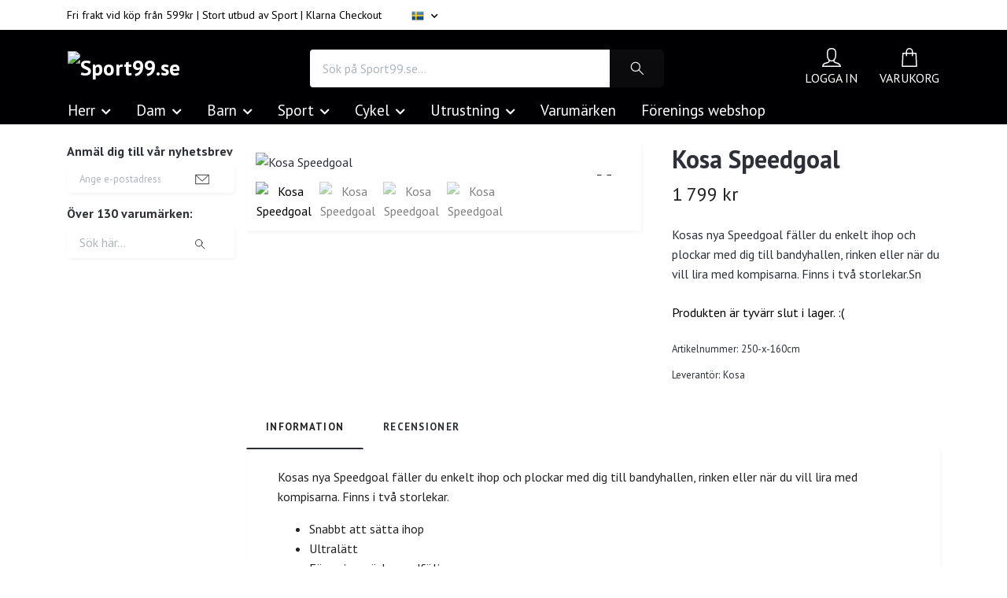

--- FILE ---
content_type: text/html; charset=utf-8
request_url: https://www.sport99.se/bandy/kosa-speedgoal
body_size: 24302
content:
<!DOCTYPE html>
<html class="no-javascript" lang="sv">
<head><script>var fbPixelEventId = Math.floor(Math.random() * 9000000000) + 1000000000;</script>
<link rel="alternate" href="https://www.sport99.se/bandy/kosa-speedgoal" hreflang="sv" />
<meta property="ix:host" content="cdn.quickbutik.com/images"><meta http-equiv="Content-Type" content="text/html; charset=utf-8">
<title>Kosa Speedgoal - Sport99.se</title>
<meta name="author" content="Quickbutik">
<meta name="description" content="Kosas nya Speedgoal fäller du enkelt ihop och plockar&amp;nbsp;med dig till bandyhallen, rinken eller när du vill lira med kompisarna.&amp;nbsp;Finns i två storlekar.Sn">
<meta property="og:description" content="Kosas nya Speedgoal fäller du enkelt ihop och plockar&amp;nbsp;med dig till bandyhallen, rinken eller när du vill lira med kompisarna.&amp;nbsp;Finns i två storlekar.Sn">
<meta property="og:title" content="Kosa Speedgoal - Sport99.se">
<meta property="og:url" content="https://www.sport99.se/bandy/kosa-speedgoal">
<meta property="og:site_name" content="Sport99.se">
<meta property="og:type" content="website">
<meta property="og:image" content="https://cdn.quickbutik.com/images/1245X/products/64ff17ff1faa7.jpeg?format=webp">
<meta property="twitter:card" content="summary">
<meta property="twitter:title" content="Sport99.se">
<meta property="twitter:description" content="Kosas nya Speedgoal fäller du enkelt ihop och plockar&amp;nbsp;med dig till bandyhallen, rinken eller när du vill lira med kompisarna.&amp;nbsp;Finns i två storlekar.Sn">
<meta property="twitter:image" content="https://cdn.quickbutik.com/images/1245X/products/64ff17ff1faa7.jpeg?format=webp">
<meta name="viewport" content="width=device-width, initial-scale=1, maximum-scale=1">
<link rel="dns-prefetch" href="https://cdnjs.cloudflare.com">
<link rel="dns-prefetch" href="https://use.fontawesome.com">
<link rel="preconnect" href="//fonts.googleapis.com/" crossorigin>
<link rel="preconnect" href="//fonts.gstatic.com" crossorigin>
<link rel="preconnect" href="//use.fontawesome.com" crossorigin>
<script>document.documentElement.classList.remove('no-javascript');</script><!-- Vendor Assets --><script src="https://cdnjs.cloudflare.com/ajax/libs/imgix.js/4.0.0/imgix.min.js" integrity="sha512-SlmYBg9gVVpgcGsP+pIUgFnogdw1rs1L8x+OO3aFXeZdYgTYlFlyBV9hTebE6OgqCTDEjfdUEhcuWBsZ8LWOZA==" crossorigin="anonymous" referrerpolicy="no-referrer"></script><link rel="stylesheet" href="https://use.fontawesome.com/releases/v5.15.4/css/all.css">
<link href="https://storage.quickbutik.com/templates/orion/css/assets.min.css?42575" rel="stylesheet">
<!-- Theme Stylesheet --><link href="https://storage.quickbutik.com/templates/orion/css/theme-main.css?42575" rel="stylesheet">
<link href="https://storage.quickbutik.com/stores/1245X/templates/orion-wide/css/theme-sub.css?42575" rel="stylesheet">
<link href="https://storage.quickbutik.com/stores/1245X/templates/orion-wide/css/custom.css?42575" rel="stylesheet">
<!-- Google Fonts --><link href="//fonts.googleapis.com/css?family=PT+Sans:400,700%7CPT+Sans:400,700" rel="stylesheet" type="text/css"  media="all" /><!-- Favicon--><link rel="icon" type="image/png" href="https://cdn.quickbutik.com/images/1245X/templates/orion-wide/assets/favicon.png?s=42575&auto=format">
<link rel="canonical" href="https://www.sport99.se/bandy/kosa-speedgoal">
<!-- Tweaks for older IEs--><!--[if lt IE 9]>
      <script src="https://oss.maxcdn.com/html5shiv/3.7.3/html5shiv.min.js"></script>
      <script src="https://oss.maxcdn.com/respond/1.4.2/respond.min.js"></script
    ><![endif]-->	<link rel="icon" type="image/png" href="https://s3-eu-west-1.amazonaws.com/storage.quickbutik.com/stores/1245X/files/99.jpg">
<style>.hide { display: none; }</style>
<script type="text/javascript" defer>document.addEventListener('DOMContentLoaded', () => {
    document.body.setAttribute('data-qb-page', 'product');
});</script>
</head>
<body>
    <header
  class="header">
  <!-- Section: Top Bar-->
  <div data-qb-area="top" data-qb-element="" class="top-bar  text-sm">
    <div class="container py-2">
      <div class="row align-items-center">
        <div class="col-12 col-lg-auto px-0">
          <ul class="mb-0 d-sm-flex  text-center text-sm-left justify-content-center justify-content-lg-start list-unstyled">
              <li data-qb-element="top_left_text" class="list-inline-item col-auto ">
                <span>Fri frakt vid köp från 599kr | Stort utbud av Sport | Klarna Checkout</span>
              </li>
            <!-- Component: Language Dropdown-->
              <li class="list-inline-item col-auto">
                <div class="dropdown">
                  <a id="langsDropdown" href="#" data-toggle="dropdown" data-display="static" aria-haspopup="true" aria-expanded="false" class="dropdown-toggle topbar-link">
                        <img class="svg-icon navbar-icon w-auto" src="/assets/shopassets/flags/24/sv.png" alt="Svenska" />
                  </a>
                  <div aria-labelledby="langsDropdown" class="dropdown-menu dropdown-menu-left">
                      <a href="https://www.sport99.se/bandy/kosa-speedgoal" class="dropdown-item">
                        <img class="svg-icon navbar-icon w-auto" src="/assets/shopassets/flags/24/sv.png" alt="sv Flag" />
                        Svenska
                      </a>
                  </div>
                </div>
              </li>
            <!-- Component: Tax Dropdown-->
            <!-- Currency Dropdown-->
          </ul>
        </div>
        <!-- Component: Top information -->
      </div>
    </div>
  </div>
  <!-- /Section: Top Bar -->

  <!-- Section: Header variant -->

    <!-- Section: Main Header -->
<nav
  data-qb-area="header" data-qb-element=""
  class="navbar-expand-lg navbar-position navbar-light py-0 ">
  <div class="container">
    <div class="row">
      <div class="navbar navbar--variation-1 col-12 pb-0">
        <div class="list-inline-item order-0 d-lg-none col-auto p-0">
          <a href="#" data-toggle="modal" data-target="#sidebarLeft" class="text-hover-primary">
            <svg class="svg-icon mainmenu-icon menu-textcolor">
              <use xlink:href="#menu-hamburger-1"></use>
            </svg>
          </a>
        </div>
        <a data-qb-element="use_logo" href="https://www.sport99.se" title="Sport99.se"
          class="navbar-brand order-1 order-lg-1 text-center text-md-left col-auto p-0">
          
          <img alt="Sport99.se" class="img-fluid img-logo py-2" srcset="https://cdn.quickbutik.com/images/1245X/templates/orion-wide/assets/logo.png?s=42575&auto=format&dpr=1 1x, https://cdn.quickbutik.com/images/1245X/templates/orion-wide/assets/logo.png?s=42575&auto=format&dpr=2 2x, https://cdn.quickbutik.com/images/1245X/templates/orion-wide/assets/logo.png?s=42575&auto=format&dpr=3 3x"
            src="https://cdn.quickbutik.com/images/1245X/templates/orion-wide/assets/logo.png?s=42575&auto=format">
        </a>
        <form data-qb-element="header_showsearch" action="/shop/search" method="get"
          class="d-lg-flex order-lg-3 d-none my-lg-0 flex-grow-1 top-searchbar text-center col-auto px-4">
          <div class="search-wrapper input-group">
            <input type="text" name="s" placeholder="Sök på Sport99.se..." aria-label="Search"
              aria-describedby="button-search-desktop" class="form-control pl-3 border-0 header-searchbar" />
            <div class="input-group-append ml-0 header-searchbuttonwrapper">
              <button id="button-search-desktop" type="submit" class="btn py-0 border-0 header-searchbutton">
                <svg class="svg-icon navbar-icon header-searchicon">
                  <use xlink:href="#search-1"></use>
                </svg>
              </button>
            </div>
          </div>
        </form>
        
        
        <ul class="list-inline order-2 order-lg-4 mb-0 pr-0 text-right col-auto">
          <li data-qb-element="header_showlogin" class="list-inline-item mr-4 d-lg-inline-block d-none">
            <a href="/customer/login" class="text-hover-primary p-0 align-items-center">
                <div class="text-center icon-line-height">
                  <svg class="svg-icon mainmenu-icon menu-textcolor" style="color: #ffffff;">
                    <use xlink:href="#avatar-1"></use>
                  </svg>
                </div>
              <span data-qb-element="header_logintext" class="color-text-base menu-textcolor">LOGGA IN</span>
            </a>
          </li>
          

          <li class="list-inline-item">
            <a href="#" data-toggle="modal" data-target="#sidebarCart" class="position-relative text-hover-primary align-items-center qs-cart-view ">
              <div class="text-center position-relative icon-line-height">
                  
                <svg data-qb-element="icon_cart1" class="svg-icon mainmenu-icon menu-textcolor" style="color: #ffffff;">
                  <use xlink:href="#shopping-bag-1"></use>
                </svg>

                <div data-qb-element="header_showcartamount" class="navbar-icon-badge icon-count text-white primary-bg basket-count-items icon-count-hidden">0</div>

                <!--
                <div class="navbar-icon-badge icon-count primary-bg basket-count-items menu-textcolor">0</div>
                -->

              </div>
              <span data-qb-element="header_carttext" class="d-none d-sm-inline color-text-base menu-textcolor">VARUKORG</span>
            </a>
          </li>
        </ul>
      </div>
    </div>
  </div>

<div class="container pt-2">
  <div class="row justify-content-between navbar-bg px-0 mainmenu_font_size">
    <ul class="col-auto navbar-nav d-none d-lg-flex mt-lg-0 flex-wrap px-0">
      

      <li class="nav-item has-dropdown position-relative   on-hover ">
        <a href="/herr" aria-haspopup="true" aria-expanded="false" class="nav-link dropdown-toggle">Herr</a>

        <ul class="dropdown-menu dropdown-menu-first">
          <li class="dropdown-submenu position-relative d-flex justify-content-center align-items-center
          dropdown-list__item ">
            <div class="d-flex align-items-center w-100 dropdown-list__content">
              <a href="/herr/klader-herr" aria-expanded="false" class="dropdown-item ">Kläder Herr</a>
              <i id="categoryDropdown330" role="button" data-toggle="dropdown" aria-haspopup="true" aria-expanded="false" data-display="static" class="dropdown-toggle dropdown-btn pr-3 pl-2"></i>
            </div>

            <ul aria-labelledby="categoryDropdown330"
              class="dropdown-menu dropdown-menu-alignright
              dropdown-list__sub-menu">
              
                
                  <li><a href="/herr/klader-herr/traningsklader-herr" class=" dropdown-item">Träningskläder</a></li>

              
                
                  <li><a href="/herr/klader-herr/vinterjackor-herr" class=" dropdown-item">Vinterjackor </a></li>

              
                
                  <li><a href="/herr/klader-herr/badklader-herr" class=" dropdown-item">Badkläder </a></li>

              
                
                  <li><a href="/herr/klader-herr/varhost-jackor-herr" class=" dropdown-item">Vår/Höst Jackor</a></li>

              
                
                  <li><a href="/herr/klader-herr/skidklader-herr" class=" dropdown-item">Skidkläder</a></li>

              
                
                  <li><a href="/herr/klader-herr/understall-herr" class=" dropdown-item">Underställ</a></li>

              
                
                  <li><a href="/herr/klader-herr/sportswear-herr" class=" dropdown-item">Sportswear</a></li>

              
                
                  <li><a href="/herr/klader-herr/regnklader-herr" class=" dropdown-item">Regnkläder</a></li>

              
                
                  <li><a href="/herr/klader-herr/t-shirtpike-herr" class=" dropdown-item">T-Shirt/Piké</a></li>

              
                
                  <li><a href="/herr/klader-herr/underklader-herr" class=" dropdown-item">Underkläder</a></li>

              
                
                  <li><a href="/herr/klader-herr/fleece-herr" class=" dropdown-item">Fleece</a></li>

              
                
                  <li><a href="/herr/klader-herr/byxor-herr" class=" dropdown-item">Byxor</a></li>

              
                
                  <li><a href="/herr/klader-herr/trojor-herr" class=" dropdown-item">Tröjor</a></li>

              
                
                  <li><a href="/herr/klader-herr/handskarvantar-herr" class=" dropdown-item">Handskar/Vantar</a></li>

              
                
                  <li><a href="/herr/klader-herr/kepsar-herr" class=" dropdown-item">Kepsar</a></li>

              
                
                  <li><a href="/herr/klader-herr/mossor-herr" class=" dropdown-item">Mössor</a></li>

              
                
                  <li><a href="/herr/klader-herr/shorts-herr" class=" dropdown-item">Shorts</a></li>

            </ul>
          </li>


          <li class="dropdown-submenu position-relative d-flex justify-content-center align-items-center
          dropdown-list__item ">
            <div class="d-flex align-items-center w-100 dropdown-list__content">
              <a href="/herr/skor-herr" aria-expanded="false" class="dropdown-item ">Skor Herr</a>
              <i id="categoryDropdown331" role="button" data-toggle="dropdown" aria-haspopup="true" aria-expanded="false" data-display="static" class="dropdown-toggle dropdown-btn pr-3 pl-2"></i>
            </div>

            <ul aria-labelledby="categoryDropdown331"
              class="dropdown-menu dropdown-menu-alignright
              dropdown-list__sub-menu">
              
                
                  <li><a href="/herr/skor-herr/loparskor-herr" class=" dropdown-item">Löparskor</a></li>

              
                
                  <li><a href="/herr/skor-herr/vinterskor-herr" class=" dropdown-item">Vinterskor</a></li>

              
                
                  <li><a href="/herr/skor-herr/streetskor-herr" class=" dropdown-item">Streetskor</a></li>

              
                
                  <li><a href="/herr/skor-herr/walkingskor-herr" class=" dropdown-item">Walkingskor</a></li>

              
                
                  <li><a href="/herr/skor-herr/sandaler-herr" class=" dropdown-item">Sandaler</a></li>

              
                
                  <li><a href="/herr/skor-herr/stovlar-herr" class=" dropdown-item">Stövlar</a></li>

              
                
                  <li><a href="/herr/skor-herr/gymskor-herr" class=" dropdown-item">Gymskor</a></li>

              
                
                  <li><a href="/herr/skor-herr/kangor-herr" class=" dropdown-item">Kängor</a></li>

              
                
                  <li><a href="/herr/skor-herr/inomhusskor-herr" class=" dropdown-item">Inomhusskor</a></li>

            </ul>
          </li>



        </ul>
      </li>
      

      <li class="nav-item has-dropdown position-relative   on-hover ">
        <a href="/dam" aria-haspopup="true" aria-expanded="false" class="nav-link dropdown-toggle">Dam</a>

        <ul class="dropdown-menu dropdown-menu-first">
          <li class="dropdown-submenu position-relative d-flex justify-content-center align-items-center
          dropdown-list__item ">
            <div class="d-flex align-items-center w-100 dropdown-list__content">
              <a href="/dam/klader-dam" aria-expanded="false" class="dropdown-item ">Kläder Dam</a>
              <i id="categoryDropdown334" role="button" data-toggle="dropdown" aria-haspopup="true" aria-expanded="false" data-display="static" class="dropdown-toggle dropdown-btn pr-3 pl-2"></i>
            </div>

            <ul aria-labelledby="categoryDropdown334"
              class="dropdown-menu dropdown-menu-alignright
              dropdown-list__sub-menu">
              
                
                  <li><a href="/dam/klader-dam/traningsklader-dam" class=" dropdown-item">Träningskläder</a></li>

              
                
                  <li><a href="/dam/klader-dam/vinterjackor-dam" class=" dropdown-item">Vinterjackor</a></li>

              
                
                  <li><a href="/dam/klader-dam/t-shirtpike-dam" class=" dropdown-item">T-Shirt/Piké</a></li>

              
                
                  <li><a href="/dam/klader-dam/underklader-dam" class=" dropdown-item">Underkläder</a></li>

              
                
                  <li><a href="/dam/klader-dam/understall-dam" class=" dropdown-item">Underställ</a></li>

              
                
                  <li><a href="/dam/klader-dam/skidklader-dam" class=" dropdown-item">Skidkläder</a></li>

              
                
                  <li><a href="/dam/klader-dam/sportswear-dam" class=" dropdown-item">Sportswear</a></li>

              
                
                  <li><a href="/dam/klader-dam/regnklader-dam" class=" dropdown-item">Regnkläder</a></li>

              
                
                  <li><a href="/dam/klader-dam/varhost-jackor-dam" class=" dropdown-item">Vår/Höst Jackor</a></li>

              
                
                  <li><a href="/dam/klader-dam/fleece-dam" class=" dropdown-item">Fleece </a></li>

              
                
                  <li><a href="/dam/klader-dam/trojor-dam" class=" dropdown-item">Tröjor </a></li>

              
                
                  <li><a href="/dam/klader-dam/byxor-dam" class=" dropdown-item">Byxor </a></li>

              
                
                  <li><a href="/dam/klader-dam/handskarvantar-dam" class=" dropdown-item">Handskar/Vantar </a></li>

              
                
                  <li><a href="/dam/klader-dam/kepsar-dam" class=" dropdown-item">Kepsar </a></li>

              
                
                  <li><a href="/dam/klader-dam/mossor-dam" class=" dropdown-item">Mössor </a></li>

              
                
                  <li><a href="/dam/klader-dam/shorts-dam" class=" dropdown-item">Shorts </a></li>

            </ul>
          </li>


          <li class="dropdown-submenu position-relative d-flex justify-content-center align-items-center
          dropdown-list__item ">
            <div class="d-flex align-items-center w-100 dropdown-list__content">
              <a href="/dam/skor-dam" aria-expanded="false" class="dropdown-item ">Skor Dam</a>
              <i id="categoryDropdown335" role="button" data-toggle="dropdown" aria-haspopup="true" aria-expanded="false" data-display="static" class="dropdown-toggle dropdown-btn pr-3 pl-2"></i>
            </div>

            <ul aria-labelledby="categoryDropdown335"
              class="dropdown-menu dropdown-menu-alignright
              dropdown-list__sub-menu">
              
                
                  <li><a href="/dam/skor-dam/loparskor-dam" class=" dropdown-item">Löparskor </a></li>

              
                
                  <li><a href="/dam/skor-dam/vinterskor-dam" class=" dropdown-item">Vinterskor </a></li>

              
                
                  <li><a href="/dam/skor-dam/streetskor-dam" class=" dropdown-item">Streetskor </a></li>

              
                
                  <li><a href="/dam/skor-dam/walkingskor-dam" class=" dropdown-item">Walkingskor </a></li>

              
                
                  <li><a href="/dam/skor-dam/sandaler-dam" class=" dropdown-item">Sandaler </a></li>

              
                
                  <li><a href="/dam/skor-dam/stovlar-dam" class=" dropdown-item">Stövlar </a></li>

              
                
                  <li><a href="/dam/skor-dam/gymskor-dam" class=" dropdown-item">Gymskor </a></li>

              
                
                  <li><a href="/dam/skor-dam/kangor-dam" class=" dropdown-item">Kängor </a></li>

              
                
                  <li><a href="/dam/skor-dam/inomhusskor-dam" class=" dropdown-item">Inomhusskor </a></li>

            </ul>
          </li>



        </ul>
      </li>
      

      <li class="nav-item has-dropdown position-relative   on-hover ">
        <a href="/barn" aria-haspopup="true" aria-expanded="false" class="nav-link dropdown-toggle">Barn</a>

        <ul class="dropdown-menu dropdown-menu-first">
          <li class="dropdown-submenu position-relative d-flex justify-content-center align-items-center
          dropdown-list__item ">
            <div class="d-flex align-items-center w-100 dropdown-list__content">
              <a href="/barn/barn-klader" aria-expanded="false" class="dropdown-item ">Barn Kläder</a>
              <i id="categoryDropdown332" role="button" data-toggle="dropdown" aria-haspopup="true" aria-expanded="false" data-display="static" class="dropdown-toggle dropdown-btn pr-3 pl-2"></i>
            </div>

            <ul aria-labelledby="categoryDropdown332"
              class="dropdown-menu dropdown-menu-alignright
              dropdown-list__sub-menu">
              
                
                  <li><a href="/barn/barn-klader/jackoroveraller" class=" dropdown-item">Jackor/Overaller </a></li>

              
                
                  <li><a href="/barn/barn-klader/skidklader-barn" class=" dropdown-item">Skidkläder </a></li>

              
                
                  <li><a href="/barn/barn-klader/understall-barn" class=" dropdown-item">Underställ </a></li>

              
                
                  <li><a href="/barn/barn-klader/handskarvantar-barn" class=" dropdown-item">Handskar/Vantar</a></li>

              
                
                  <li><a href="/barn/barn-klader/mossor-barn" class=" dropdown-item">Mössor</a></li>

              
                
                  <li><a href="/barn/barn-klader/regnklader-barn" class=" dropdown-item">Regnkläder </a></li>

              
                
                  <li><a href="/barn/barn-klader/traningsklader-barn" class=" dropdown-item">Träningskläder </a></li>

              
                
                  <li><a href="/barn/barn-klader/sportswear-barn" class=" dropdown-item">Sportswear </a></li>

              
                
                  <li><a href="/barn/barn-klader/t-shirtpike-barn" class=" dropdown-item">T-Shirt/Piké </a></li>

              
                
                  <li><a href="/barn/barn-klader/fleece-barn" class=" dropdown-item">Fleece </a></li>

            </ul>
          </li>


          <li class="dropdown-submenu position-relative d-flex justify-content-center align-items-center
          dropdown-list__item ">
            <div class="d-flex align-items-center w-100 dropdown-list__content">
              <a href="/barn/skor-barn" aria-expanded="false" class="dropdown-item ">Skor Barn</a>
              <i id="categoryDropdown333" role="button" data-toggle="dropdown" aria-haspopup="true" aria-expanded="false" data-display="static" class="dropdown-toggle dropdown-btn pr-3 pl-2"></i>
            </div>

            <ul aria-labelledby="categoryDropdown333"
              class="dropdown-menu dropdown-menu-alignright
              dropdown-list__sub-menu">
              
                
                  <li><a href="/barn/skor-barn/vinterskor-barn" class=" dropdown-item">Vinterskor</a></li>

              
                
                  <li><a href="/barn/skor-barn/streetskor" class=" dropdown-item">Streetskor</a></li>

              
                
                  <li><a href="/barn/skor-barn/sandaler-barn" class=" dropdown-item">Sandaler</a></li>

              
                
                  <li><a href="/barn/skor-barn/inomhusskor-barn" class=" dropdown-item">Inomhusskor</a></li>

              
                
                  <li><a href="/barn/skor-barn/stovlar-barn" class=" dropdown-item">Stövlar</a></li>

            </ul>
          </li>



        </ul>
      </li>
      

      <li class="nav-item has-dropdown position-relative   on-hover ">
        <a href="/sport" aria-haspopup="true" aria-expanded="false" class="nav-link dropdown-toggle">Sport</a>

        <ul class="dropdown-menu dropdown-menu-first">
          <li class="dropdown-submenu position-relative d-flex justify-content-center align-items-center
          dropdown-list__item ">
            <div class="d-flex align-items-center w-100 dropdown-list__content">
              <a href="/bandy" aria-expanded="false" class="dropdown-item ">Bandy</a>
              <i id="categoryDropdown49" role="button" data-toggle="dropdown" aria-haspopup="true" aria-expanded="false" data-display="static" class="dropdown-toggle dropdown-btn pr-3 pl-2"></i>
            </div>

            <ul aria-labelledby="categoryDropdown49"
              class="dropdown-menu dropdown-menu-alignright
              dropdown-list__sub-menu">
              
                
                  <li><a href="/bandy/bandyskridskor" class=" dropdown-item">Bandy Skridskor</a></li>

              
                
                  <li><a href="/bandy/bandy-handskar" class=" dropdown-item">Bandy Handskar</a></li>

              
                
                  <li><a href="/bandy/bandy-tillbehor" class=" dropdown-item">Bandy Tillbehör</a></li>

              
                
                  <li><a href="/bandy/bandy-klubbor" class=" dropdown-item">Bandy Klubbor</a></li>

              
                
                  <li><a href="/bandy/bandyskydd" class=" dropdown-item">Bandyskydd</a></li>

            </ul>
          </li>


          <li class="dropdown-submenu position-relative d-flex justify-content-center align-items-center
          dropdown-list__item ">
            <div class="d-flex align-items-center w-100 dropdown-list__content">
              <a href="/ishockey" aria-expanded="false" class="dropdown-item ">Ishockey</a>
              <i id="categoryDropdown79" role="button" data-toggle="dropdown" aria-haspopup="true" aria-expanded="false" data-display="static" class="dropdown-toggle dropdown-btn pr-3 pl-2"></i>
            </div>

            <ul aria-labelledby="categoryDropdown79"
              class="dropdown-menu dropdown-menu-alignright
              dropdown-list__sub-menu">
              
                
                  <li><a href="/ishockey/skridskor" class=" dropdown-item">Skridskor</a></li>

              
                
                  <li><a href="/ishockey/understall" class=" dropdown-item">Underställ</a></li>

              
                
                  <li><a href="/ishockey/tillbehor" class=" dropdown-item">Tillbehör</a></li>

              
                
                  <li><a href="/ishockey/klubbor" class=" dropdown-item">Klubbor</a></li>

              
                
                  <li><a href="/ishockey/axelskydd" class=" dropdown-item">Axelskydd</a></li>

              
                
                  <li><a href="/ishockey/armbagsskydd" class=" dropdown-item">Armbågsskydd</a></li>

              
                
                  <li><a href="/ishockey/benskydd" class=" dropdown-item">Benskydd</a></li>

              
                
                  <li><a href="/ishockey/ishockeyhandskar" class=" dropdown-item">Handskar</a></li>

              
                
                  <li><a href="/ishockey/26-byxor" class=" dropdown-item">Byxor</a></li>

              
                
                  <li><a href="/ishockey/hjalmar" class=" dropdown-item">Hjälmar</a></li>

            </ul>
          </li>


          <li class="dropdown-submenu position-relative d-flex justify-content-center align-items-center
          dropdown-list__item ">
            <div class="d-flex align-items-center w-100 dropdown-list__content">
              <a href="/fotboll" aria-expanded="false" class="dropdown-item ">Fotboll</a>
              <i id="categoryDropdown108" role="button" data-toggle="dropdown" aria-haspopup="true" aria-expanded="false" data-display="static" class="dropdown-toggle dropdown-btn pr-3 pl-2"></i>
            </div>

            <ul aria-labelledby="categoryDropdown108"
              class="dropdown-menu dropdown-menu-alignright
              dropdown-list__sub-menu">
              
                    <li class="dropdown-submenu position-relative d-flex justify-content-center align-items-center
                    dropdown-list__item ">
                      <div class="d-flex align-items-center w-100 dropdown-list__content">
                        <a href="/fotboll/fotbollskor" aria-expanded="false" class="dropdown-item ">Fotbollskor</a>
                        <i id="categoryDropdown454" role="button" data-toggle="dropdown" aria-haspopup="true" aria-expanded="false" data-display="static" class="dropdown-toggle dropdown-btn pr-3 pl-2 cursor-pointer"></i>
                      </div>
      
                      <ul aria-labelledby="categoryDropdown454"
                        class="dropdown-menu dropdown-menu-alignright
                        dropdown-list__sub-menu">
                            <li><a href="/fotboll/fotbollskor/fotbollskor-junior" class=" dropdown-item">Fotbollskor Junior</a></li>
                      </ul>
                    </li>
                

              
                
                  <li><a href="/fotboll/fotbollar" class=" dropdown-item">Fotbollar</a></li>

              
                
                  <li><a href="/fotboll/fotbollstillbehor" class=" dropdown-item">Tillbehör</a></li>

              
                
                  <li><a href="/fotboll/malvakts-handskar" class=" dropdown-item">Målvakts Handskar</a></li>

              
                
                  <li><a href="/fotboll/fotbollsbenskydd" class=" dropdown-item">Benskydd</a></li>

              
                
                  <li><a href="/fotboll/futsalskor" class=" dropdown-item">Futsalskor</a></li>

            </ul>
          </li>


          <li class="dropdown-submenu position-relative d-flex justify-content-center align-items-center
          dropdown-list__item ">
            <div class="d-flex align-items-center w-100 dropdown-list__content">
              <a href="/handboll" aria-expanded="false" class="dropdown-item ">Handboll</a>
              <i id="categoryDropdown171" role="button" data-toggle="dropdown" aria-haspopup="true" aria-expanded="false" data-display="static" class="dropdown-toggle dropdown-btn pr-3 pl-2"></i>
            </div>

            <ul aria-labelledby="categoryDropdown171"
              class="dropdown-menu dropdown-menu-alignright
              dropdown-list__sub-menu">
              
                
                  <li><a href="/handboll/hanbollskor-herr" class=" dropdown-item">Handbollskor Herr</a></li>

              
                
                  <li><a href="/handboll/hanbollskor-dam" class=" dropdown-item">Handbollskor Dam</a></li>

            </ul>
          </li>


          <li class="dropdown-submenu position-relative d-flex justify-content-center align-items-center
          dropdown-list__item ">
            <div class="d-flex align-items-center w-100 dropdown-list__content">
              <a href="/innebandy" aria-expanded="false" class="dropdown-item ">Innebandy</a>
              <i id="categoryDropdown451" role="button" data-toggle="dropdown" aria-haspopup="true" aria-expanded="false" data-display="static" class="dropdown-toggle dropdown-btn pr-3 pl-2"></i>
            </div>

            <ul aria-labelledby="categoryDropdown451"
              class="dropdown-menu dropdown-menu-alignright
              dropdown-list__sub-menu">
              
                
                  <li><a href="/innebandy/innebandyklubbor" class=" dropdown-item">Innebandyklubbor</a></li>

              
                
                  <li><a href="/innebandy/innebandytillbehor" class=" dropdown-item">Innebandytillbehör</a></li>

            </ul>
          </li>


          <li class="dropdown-submenu position-relative d-flex justify-content-center align-items-center
          dropdown-list__item ">
            <div class="d-flex align-items-center w-100 dropdown-list__content">
              <a href="/padel" aria-expanded="false" class="dropdown-item ">Padel</a>
              <i id="categoryDropdown447" role="button" data-toggle="dropdown" aria-haspopup="true" aria-expanded="false" data-display="static" class="dropdown-toggle dropdown-btn pr-3 pl-2"></i>
            </div>

            <ul aria-labelledby="categoryDropdown447"
              class="dropdown-menu dropdown-menu-alignright
              dropdown-list__sub-menu">
              
                
                  <li><a href="/padel/padelskor" class=" dropdown-item">Padelskor</a></li>

              
                
                  <li><a href="/padel/padelrack" class=" dropdown-item">Padelrack</a></li>

              
                
                  <li><a href="/padel/padeltillbehor" class=" dropdown-item">Padeltillbehör</a></li>

            </ul>
          </li>


          <li class="dropdown-submenu position-relative d-flex justify-content-center align-items-center
          dropdown-list__item ">
            <div class="d-flex align-items-center w-100 dropdown-list__content">
              <a href="/racketsport" aria-expanded="false" class="dropdown-item ">Racketsport</a>
              <i id="categoryDropdown190" role="button" data-toggle="dropdown" aria-haspopup="true" aria-expanded="false" data-display="static" class="dropdown-toggle dropdown-btn pr-3 pl-2"></i>
            </div>

            <ul aria-labelledby="categoryDropdown190"
              class="dropdown-menu dropdown-menu-alignright
              dropdown-list__sub-menu">
              
                
                  <li><a href="/racketsport/bordtennis-pingis" class=" dropdown-item">Bordtennis (Pingis)</a></li>

              
                
                  <li><a href="/racketsport/tennis" class=" dropdown-item">Tennis</a></li>

              
                
                  <li><a href="/racketsport/badminton" class=" dropdown-item">Badminton</a></li>

            </ul>
          </li>



          <li><a class="dropdown-item " href="/basket">Basket</a></li>

          <li class="dropdown-submenu position-relative d-flex justify-content-center align-items-center
          dropdown-list__item ">
            <div class="d-flex align-items-center w-100 dropdown-list__content">
              <a href="/alpint" aria-expanded="false" class="dropdown-item ">Alpint</a>
              <i id="categoryDropdown217" role="button" data-toggle="dropdown" aria-haspopup="true" aria-expanded="false" data-display="static" class="dropdown-toggle dropdown-btn pr-3 pl-2"></i>
            </div>

            <ul aria-labelledby="categoryDropdown217"
              class="dropdown-menu dropdown-menu-alignright
              dropdown-list__sub-menu">
              
                
                  <li><a href="/alpint/skidglasogon" class=" dropdown-item">Skidglasögon</a></li>

              
                
                  <li><a href="/alpint/skidhjalmar" class=" dropdown-item">Skidhjälmar</a></li>

              
                
                  <li><a href="/alpint/ryggskydd" class=" dropdown-item">Ryggskydd</a></li>

              
                
                  <li><a href="/alpint/stavar" class=" dropdown-item">Stavar</a></li>

              
                
                  <li><a href="/alpint/alpintillbehor" class=" dropdown-item">Alpintillbehör</a></li>

              
                
                  <li><a href="/alpint/skidor" class=" dropdown-item">Skidor</a></li>

              
                
                  <li><a href="/alpint/pjaxor" class=" dropdown-item">Pjäxor</a></li>

            </ul>
          </li>


          <li class="dropdown-submenu position-relative d-flex justify-content-center align-items-center
          dropdown-list__item ">
            <div class="d-flex align-items-center w-100 dropdown-list__content">
              <a href="/langd" aria-expanded="false" class="dropdown-item ">Längd</a>
              <i id="categoryDropdown410" role="button" data-toggle="dropdown" aria-haspopup="true" aria-expanded="false" data-display="static" class="dropdown-toggle dropdown-btn pr-3 pl-2"></i>
            </div>

            <ul aria-labelledby="categoryDropdown410"
              class="dropdown-menu dropdown-menu-alignright
              dropdown-list__sub-menu">
              
                
                  <li><a href="/langd/langdskidor" class=" dropdown-item">Längdskidor</a></li>

              
                
                  <li><a href="/langd/langdskidshandskar" class=" dropdown-item">Längdskidshandskar</a></li>

              
                
                  <li><a href="/langd/langdskidstavar" class=" dropdown-item">Längdskidstavar</a></li>

              
                
                  <li><a href="/langd/langdpjaxor" class=" dropdown-item">Längdpjäxor</a></li>

              
                
                  <li><a href="/langd/valla" class=" dropdown-item">Valla</a></li>

              
                
                  <li><a href="/langd/langdskidtillbehor" class=" dropdown-item">Längdskidtillbehör</a></li>

              
                
                  <li><a href="/langd/rullskidor" class=" dropdown-item">Rullskidor</a></li>

              
                
                  <li><a href="/langd/langdskidklader" class=" dropdown-item">Längdskidkläder</a></li>

            </ul>
          </li>



          <li><a class="dropdown-item " href="/simning">Simning</a></li>


        </ul>
      </li>
      

      <li class="nav-item has-dropdown position-relative   on-hover ">
        <a href="/cykel" aria-haspopup="true" aria-expanded="false" class="nav-link dropdown-toggle">Cykel</a>

        <ul class="dropdown-menu dropdown-menu-first">
          <li class="dropdown-submenu position-relative d-flex justify-content-center align-items-center
          dropdown-list__item ">
            <div class="d-flex align-items-center w-100 dropdown-list__content">
              <a href="/cykel/cykeltillbehor" aria-expanded="false" class="dropdown-item ">Cykeltillbehör</a>
              <i id="categoryDropdown232" role="button" data-toggle="dropdown" aria-haspopup="true" aria-expanded="false" data-display="static" class="dropdown-toggle dropdown-btn pr-3 pl-2"></i>
            </div>

            <ul aria-labelledby="categoryDropdown232"
              class="dropdown-menu dropdown-menu-alignright
              dropdown-list__sub-menu">
              
                
                  <li><a href="/cykel/cykeltillbehor/cykelhjalmar" class=" dropdown-item">Cykelhjälmar</a></li>

              
                
                  <li><a href="/cykel/cykeltillbehor/las" class=" dropdown-item">Lås</a></li>

              
                
                  <li><a href="/cykel/cykeltillbehor/cykelvaskor" class=" dropdown-item">Cykelväskor</a></li>

              
                
                  <li><a href="/cykel/cykeltillbehor/cykelvagnar" class=" dropdown-item">Cykelvagnar</a></li>

              
                
                  <li><a href="/cykel/cykeltillbehor/barnstolar" class=" dropdown-item">Barnstolar</a></li>

              
                
                  <li><a href="/cykel/cykeltillbehor/belysning" class=" dropdown-item">Belysning</a></li>

              
                
                  <li><a href="/cykel/cykeltillbehor/cykelglasogon" class=" dropdown-item">Cykelglasögon</a></li>

              
                
                  <li><a href="/cykel/cykeltillbehor/cykelkonfektion" class=" dropdown-item">Cykelkonfektion</a></li>

              
                
                  <li><a href="/cykel/cykeltillbehor/smorjmedel" class=" dropdown-item">Smörjmedel</a></li>

              
                
                  <li><a href="/cykel/cykeltillbehor/cykelskor" class=" dropdown-item">Cykelskor</a></li>

            </ul>
          </li>



        </ul>
      </li>
      

      <li class="nav-item has-dropdown position-relative   on-hover ">
        <a href="/utrustning" aria-haspopup="true" aria-expanded="false" class="nav-link dropdown-toggle">Utrustning</a>

        <ul class="dropdown-menu dropdown-menu-first">
          <li class="dropdown-submenu position-relative d-flex justify-content-center align-items-center
          dropdown-list__item ">
            <div class="d-flex align-items-center w-100 dropdown-list__content">
              <a href="/uteliv" aria-expanded="false" class="dropdown-item ">Uteliv</a>
              <i id="categoryDropdown237" role="button" data-toggle="dropdown" aria-haspopup="true" aria-expanded="false" data-display="static" class="dropdown-toggle dropdown-btn pr-3 pl-2"></i>
            </div>

            <ul aria-labelledby="categoryDropdown237"
              class="dropdown-menu dropdown-menu-alignright
              dropdown-list__sub-menu">
              
                
                  <li><a href="/uteliv/talt" class=" dropdown-item">Tält</a></li>

              
                
                  <li><a href="/walkingstavar" class=" dropdown-item">Walkingstavar</a></li>

              
                
                  <li><a href="/pannlampor" class=" dropdown-item">Pannlampor</a></li>

              
                
                  <li><a href="/uteliv/stormkok" class=" dropdown-item">Stormkök</a></li>

              
                
                  <li><a href="/uteliv/sovsackar" class=" dropdown-item">Sovsäckar</a></li>

              
                
                  <li><a href="/uteliv/langfardsskridskor" class=" dropdown-item">Långfärdsskridskor</a></li>

            </ul>
          </li>



          <li><a class="dropdown-item " href="/utrustning/hemmagym">Hemmagym</a></li>


          <li><a class="dropdown-item " href="/sjukvard">Sjukvård</a></li>


          <li><a class="dropdown-item " href="/utrustning/skadeskydd">Skadeskydd</a></li>


          <li><a class="dropdown-item " href="/inlines">Inlines</a></li>


          <li><a class="dropdown-item " href="/scooters">Scooters</a></li>


          <li><a class="dropdown-item " href="/utrustning/lek-spel">Lek &amp; Spel</a></li>


          <li><a class="dropdown-item " href="/vattenflaskor">Vattenflaskor</a></li>


          <li><a class="dropdown-item " href="/utrustning/ryggsackar">Ryggsäckar</a></li>


          <li><a class="dropdown-item " href="/utrustning/vaskor">Väskor</a></li>


        </ul>
      </li>
      
      <li class="nav-item main-top-menu ">
        <a href="/varumarken" title="Varumärken" class="nav-link ">Varumärken</a>
      </li>

      
      <li class="nav-item main-top-menu ">
        <a href="/valj-forening" title="Förenings webshop" class="nav-link ">Förenings webshop</a>
      </li>

    </ul>

    
    
  </div>
</div>

</nav>
<!-- /Section: Main Header --> 
  <!-- Section: Header variant -->

  <!-- Section: Sidebar (mobile) -->
  <div id="sidebarLeft" tabindex="-1" role="dialog" aria-hidden="true" class="modal fade modal-left">
    <div role="document" class="modal-dialog">
      <div class="modal-content modal-mobilemenu-content">
        <div class="modal-header pb-0 border-0 d-block">
          <div class="row">
              <form action="/shop/search" method="get" class="col d-lg-flex w-100 my-lg-0 mb-3 pt-1">
                <div class="search-wrapper border-0 shadow-small input-group">
                  <input type="text" name="s" placeholder="Sök på Sport99.se..." aria-label="Search" aria-describedby="button-search" class="form-control pl-3 border-0 mobile-search" />
                  <div class="input-group-append bg-white ml-0">
                    <button id="button-search" type="submit" class="btn py-0 btn-underlined border-0 header-searchbutton">
                      <svg class="svg-icon navbar-icon header-searchicon">
                        <use xlink:href="#search-1"></use>
                      </svg>
                    </button>
                  </div>
                </div>
              </form>
            <button type="button" data-dismiss="modal" aria-label="Close" class="close col-auto mr-1">
              <svg class="svg-icon w-3rem h-3rem svg-icon-light align-middle">
                <use xlink:href="#close-1"></use>
              </svg>
            </button>
          </div>
        </div>
        <div class="modal-body pt-0">
          <div class="px-2 pb-5">
            <ul class="nav flex-column">
                  <li class="nav-item dropdown">
                    <a href="/herr" data-toggle="collapse" data-target="#cat328" aria-haspopup="true" aria-expanded="false" class="
                    nav-link
                    mobile-nav-link
                    pl-0
                    mobile-dropdown-toggle
                    dropdown-toggle">Herr</a>
                    <div id="cat328" class="collapse">
                      <ul class="nav flex-column ml-3">
                        <li class="nav-item">
                          <a class="nav-link mobile-nav-link pl-0 show-all" href="/herr" title="Herr">Visa alla i Herr</a>
                        </li>
                            <li class="nav-item dropdown">
                              <a href="#" data-target="#subcat330" data-toggle="collapse" aria-haspopup="true" aria-expanded="false" class="nav-link pl-0 dropdown-toggle">Kläder Herr</a>
                              <div id="subcat330" class="collapse">
                                <ul class="nav flex-column ml-3">
                                  <li class="nav-item">
                                    <a class="nav-link mobile-nav-link pl-0 show-all" href="/herr/klader-herr" title="Kläder Herr">Visa alla i Kläder Herr</a>
                                  </li>
                                      <li class="nav-item">
                                        <a href="/herr/klader-herr/traningsklader-herr" class="nav-link pl-0 ">Träningskläder</a>
                                      </li>
                                      <li class="nav-item">
                                        <a href="/herr/klader-herr/vinterjackor-herr" class="nav-link pl-0 ">Vinterjackor </a>
                                      </li>
                                      <li class="nav-item">
                                        <a href="/herr/klader-herr/badklader-herr" class="nav-link pl-0 ">Badkläder </a>
                                      </li>
                                      <li class="nav-item">
                                        <a href="/herr/klader-herr/varhost-jackor-herr" class="nav-link pl-0 ">Vår/Höst Jackor</a>
                                      </li>
                                      <li class="nav-item">
                                        <a href="/herr/klader-herr/skidklader-herr" class="nav-link pl-0 ">Skidkläder</a>
                                      </li>
                                      <li class="nav-item">
                                        <a href="/herr/klader-herr/understall-herr" class="nav-link pl-0 ">Underställ</a>
                                      </li>
                                      <li class="nav-item">
                                        <a href="/herr/klader-herr/sportswear-herr" class="nav-link pl-0 ">Sportswear</a>
                                      </li>
                                      <li class="nav-item">
                                        <a href="/herr/klader-herr/regnklader-herr" class="nav-link pl-0 ">Regnkläder</a>
                                      </li>
                                      <li class="nav-item">
                                        <a href="/herr/klader-herr/t-shirtpike-herr" class="nav-link pl-0 ">T-Shirt/Piké</a>
                                      </li>
                                      <li class="nav-item">
                                        <a href="/herr/klader-herr/underklader-herr" class="nav-link pl-0 ">Underkläder</a>
                                      </li>
                                      <li class="nav-item">
                                        <a href="/herr/klader-herr/fleece-herr" class="nav-link pl-0 ">Fleece</a>
                                      </li>
                                      <li class="nav-item">
                                        <a href="/herr/klader-herr/byxor-herr" class="nav-link pl-0 ">Byxor</a>
                                      </li>
                                      <li class="nav-item">
                                        <a href="/herr/klader-herr/trojor-herr" class="nav-link pl-0 ">Tröjor</a>
                                      </li>
                                      <li class="nav-item">
                                        <a href="/herr/klader-herr/handskarvantar-herr" class="nav-link pl-0 ">Handskar/Vantar</a>
                                      </li>
                                      <li class="nav-item">
                                        <a href="/herr/klader-herr/kepsar-herr" class="nav-link pl-0 ">Kepsar</a>
                                      </li>
                                      <li class="nav-item">
                                        <a href="/herr/klader-herr/mossor-herr" class="nav-link pl-0 ">Mössor</a>
                                      </li>
                                      <li class="nav-item">
                                        <a href="/herr/klader-herr/shorts-herr" class="nav-link pl-0 ">Shorts</a>
                                      </li>
                                </ul>
                              </div>
                            </li>
                            <li class="nav-item dropdown">
                              <a href="#" data-target="#subcat331" data-toggle="collapse" aria-haspopup="true" aria-expanded="false" class="nav-link pl-0 dropdown-toggle">Skor Herr</a>
                              <div id="subcat331" class="collapse">
                                <ul class="nav flex-column ml-3">
                                  <li class="nav-item">
                                    <a class="nav-link mobile-nav-link pl-0 show-all" href="/herr/skor-herr" title="Skor Herr">Visa alla i Skor Herr</a>
                                  </li>
                                      <li class="nav-item">
                                        <a href="/herr/skor-herr/loparskor-herr" class="nav-link pl-0 ">Löparskor</a>
                                      </li>
                                      <li class="nav-item">
                                        <a href="/herr/skor-herr/vinterskor-herr" class="nav-link pl-0 ">Vinterskor</a>
                                      </li>
                                      <li class="nav-item">
                                        <a href="/herr/skor-herr/streetskor-herr" class="nav-link pl-0 ">Streetskor</a>
                                      </li>
                                      <li class="nav-item">
                                        <a href="/herr/skor-herr/walkingskor-herr" class="nav-link pl-0 ">Walkingskor</a>
                                      </li>
                                      <li class="nav-item">
                                        <a href="/herr/skor-herr/sandaler-herr" class="nav-link pl-0 ">Sandaler</a>
                                      </li>
                                      <li class="nav-item">
                                        <a href="/herr/skor-herr/stovlar-herr" class="nav-link pl-0 ">Stövlar</a>
                                      </li>
                                      <li class="nav-item">
                                        <a href="/herr/skor-herr/gymskor-herr" class="nav-link pl-0 ">Gymskor</a>
                                      </li>
                                      <li class="nav-item">
                                        <a href="/herr/skor-herr/kangor-herr" class="nav-link pl-0 ">Kängor</a>
                                      </li>
                                      <li class="nav-item">
                                        <a href="/herr/skor-herr/inomhusskor-herr" class="nav-link pl-0 ">Inomhusskor</a>
                                      </li>
                                </ul>
                              </div>
                            </li>
                      </ul>
                    </div>
                  </li>
                  <li class="nav-item dropdown">
                    <a href="/dam" data-toggle="collapse" data-target="#cat329" aria-haspopup="true" aria-expanded="false" class="
                    nav-link
                    mobile-nav-link
                    pl-0
                    mobile-dropdown-toggle
                    dropdown-toggle">Dam</a>
                    <div id="cat329" class="collapse">
                      <ul class="nav flex-column ml-3">
                        <li class="nav-item">
                          <a class="nav-link mobile-nav-link pl-0 show-all" href="/dam" title="Dam">Visa alla i Dam</a>
                        </li>
                            <li class="nav-item dropdown">
                              <a href="#" data-target="#subcat334" data-toggle="collapse" aria-haspopup="true" aria-expanded="false" class="nav-link pl-0 dropdown-toggle">Kläder Dam</a>
                              <div id="subcat334" class="collapse">
                                <ul class="nav flex-column ml-3">
                                  <li class="nav-item">
                                    <a class="nav-link mobile-nav-link pl-0 show-all" href="/dam/klader-dam" title="Kläder Dam">Visa alla i Kläder Dam</a>
                                  </li>
                                      <li class="nav-item">
                                        <a href="/dam/klader-dam/traningsklader-dam" class="nav-link pl-0 ">Träningskläder</a>
                                      </li>
                                      <li class="nav-item">
                                        <a href="/dam/klader-dam/vinterjackor-dam" class="nav-link pl-0 ">Vinterjackor</a>
                                      </li>
                                      <li class="nav-item">
                                        <a href="/dam/klader-dam/t-shirtpike-dam" class="nav-link pl-0 ">T-Shirt/Piké</a>
                                      </li>
                                      <li class="nav-item">
                                        <a href="/dam/klader-dam/underklader-dam" class="nav-link pl-0 ">Underkläder</a>
                                      </li>
                                      <li class="nav-item">
                                        <a href="/dam/klader-dam/understall-dam" class="nav-link pl-0 ">Underställ</a>
                                      </li>
                                      <li class="nav-item">
                                        <a href="/dam/klader-dam/skidklader-dam" class="nav-link pl-0 ">Skidkläder</a>
                                      </li>
                                      <li class="nav-item">
                                        <a href="/dam/klader-dam/sportswear-dam" class="nav-link pl-0 ">Sportswear</a>
                                      </li>
                                      <li class="nav-item">
                                        <a href="/dam/klader-dam/regnklader-dam" class="nav-link pl-0 ">Regnkläder</a>
                                      </li>
                                      <li class="nav-item">
                                        <a href="/dam/klader-dam/varhost-jackor-dam" class="nav-link pl-0 ">Vår/Höst Jackor</a>
                                      </li>
                                      <li class="nav-item">
                                        <a href="/dam/klader-dam/fleece-dam" class="nav-link pl-0 ">Fleece </a>
                                      </li>
                                      <li class="nav-item">
                                        <a href="/dam/klader-dam/trojor-dam" class="nav-link pl-0 ">Tröjor </a>
                                      </li>
                                      <li class="nav-item">
                                        <a href="/dam/klader-dam/byxor-dam" class="nav-link pl-0 ">Byxor </a>
                                      </li>
                                      <li class="nav-item">
                                        <a href="/dam/klader-dam/handskarvantar-dam" class="nav-link pl-0 ">Handskar/Vantar </a>
                                      </li>
                                      <li class="nav-item">
                                        <a href="/dam/klader-dam/kepsar-dam" class="nav-link pl-0 ">Kepsar </a>
                                      </li>
                                      <li class="nav-item">
                                        <a href="/dam/klader-dam/mossor-dam" class="nav-link pl-0 ">Mössor </a>
                                      </li>
                                      <li class="nav-item">
                                        <a href="/dam/klader-dam/shorts-dam" class="nav-link pl-0 ">Shorts </a>
                                      </li>
                                </ul>
                              </div>
                            </li>
                            <li class="nav-item dropdown">
                              <a href="#" data-target="#subcat335" data-toggle="collapse" aria-haspopup="true" aria-expanded="false" class="nav-link pl-0 dropdown-toggle">Skor Dam</a>
                              <div id="subcat335" class="collapse">
                                <ul class="nav flex-column ml-3">
                                  <li class="nav-item">
                                    <a class="nav-link mobile-nav-link pl-0 show-all" href="/dam/skor-dam" title="Skor Dam">Visa alla i Skor Dam</a>
                                  </li>
                                      <li class="nav-item">
                                        <a href="/dam/skor-dam/loparskor-dam" class="nav-link pl-0 ">Löparskor </a>
                                      </li>
                                      <li class="nav-item">
                                        <a href="/dam/skor-dam/vinterskor-dam" class="nav-link pl-0 ">Vinterskor </a>
                                      </li>
                                      <li class="nav-item">
                                        <a href="/dam/skor-dam/streetskor-dam" class="nav-link pl-0 ">Streetskor </a>
                                      </li>
                                      <li class="nav-item">
                                        <a href="/dam/skor-dam/walkingskor-dam" class="nav-link pl-0 ">Walkingskor </a>
                                      </li>
                                      <li class="nav-item">
                                        <a href="/dam/skor-dam/sandaler-dam" class="nav-link pl-0 ">Sandaler </a>
                                      </li>
                                      <li class="nav-item">
                                        <a href="/dam/skor-dam/stovlar-dam" class="nav-link pl-0 ">Stövlar </a>
                                      </li>
                                      <li class="nav-item">
                                        <a href="/dam/skor-dam/gymskor-dam" class="nav-link pl-0 ">Gymskor </a>
                                      </li>
                                      <li class="nav-item">
                                        <a href="/dam/skor-dam/kangor-dam" class="nav-link pl-0 ">Kängor </a>
                                      </li>
                                      <li class="nav-item">
                                        <a href="/dam/skor-dam/inomhusskor-dam" class="nav-link pl-0 ">Inomhusskor </a>
                                      </li>
                                </ul>
                              </div>
                            </li>
                      </ul>
                    </div>
                  </li>
                  <li class="nav-item dropdown">
                    <a href="/barn" data-toggle="collapse" data-target="#cat327" aria-haspopup="true" aria-expanded="false" class="
                    nav-link
                    mobile-nav-link
                    pl-0
                    mobile-dropdown-toggle
                    dropdown-toggle">Barn</a>
                    <div id="cat327" class="collapse">
                      <ul class="nav flex-column ml-3">
                        <li class="nav-item">
                          <a class="nav-link mobile-nav-link pl-0 show-all" href="/barn" title="Barn">Visa alla i Barn</a>
                        </li>
                            <li class="nav-item dropdown">
                              <a href="#" data-target="#subcat332" data-toggle="collapse" aria-haspopup="true" aria-expanded="false" class="nav-link pl-0 dropdown-toggle">Barn Kläder</a>
                              <div id="subcat332" class="collapse">
                                <ul class="nav flex-column ml-3">
                                  <li class="nav-item">
                                    <a class="nav-link mobile-nav-link pl-0 show-all" href="/barn/barn-klader" title="Barn Kläder">Visa alla i Barn Kläder</a>
                                  </li>
                                      <li class="nav-item">
                                        <a href="/barn/barn-klader/jackoroveraller" class="nav-link pl-0 ">Jackor/Overaller </a>
                                      </li>
                                      <li class="nav-item">
                                        <a href="/barn/barn-klader/skidklader-barn" class="nav-link pl-0 ">Skidkläder </a>
                                      </li>
                                      <li class="nav-item">
                                        <a href="/barn/barn-klader/understall-barn" class="nav-link pl-0 ">Underställ </a>
                                      </li>
                                      <li class="nav-item">
                                        <a href="/barn/barn-klader/handskarvantar-barn" class="nav-link pl-0 ">Handskar/Vantar</a>
                                      </li>
                                      <li class="nav-item">
                                        <a href="/barn/barn-klader/mossor-barn" class="nav-link pl-0 ">Mössor</a>
                                      </li>
                                      <li class="nav-item">
                                        <a href="/barn/barn-klader/regnklader-barn" class="nav-link pl-0 ">Regnkläder </a>
                                      </li>
                                      <li class="nav-item">
                                        <a href="/barn/barn-klader/traningsklader-barn" class="nav-link pl-0 ">Träningskläder </a>
                                      </li>
                                      <li class="nav-item">
                                        <a href="/barn/barn-klader/sportswear-barn" class="nav-link pl-0 ">Sportswear </a>
                                      </li>
                                      <li class="nav-item">
                                        <a href="/barn/barn-klader/t-shirtpike-barn" class="nav-link pl-0 ">T-Shirt/Piké </a>
                                      </li>
                                      <li class="nav-item">
                                        <a href="/barn/barn-klader/fleece-barn" class="nav-link pl-0 ">Fleece </a>
                                      </li>
                                </ul>
                              </div>
                            </li>
                            <li class="nav-item dropdown">
                              <a href="#" data-target="#subcat333" data-toggle="collapse" aria-haspopup="true" aria-expanded="false" class="nav-link pl-0 dropdown-toggle">Skor Barn</a>
                              <div id="subcat333" class="collapse">
                                <ul class="nav flex-column ml-3">
                                  <li class="nav-item">
                                    <a class="nav-link mobile-nav-link pl-0 show-all" href="/barn/skor-barn" title="Skor Barn">Visa alla i Skor Barn</a>
                                  </li>
                                      <li class="nav-item">
                                        <a href="/barn/skor-barn/vinterskor-barn" class="nav-link pl-0 ">Vinterskor</a>
                                      </li>
                                      <li class="nav-item">
                                        <a href="/barn/skor-barn/streetskor" class="nav-link pl-0 ">Streetskor</a>
                                      </li>
                                      <li class="nav-item">
                                        <a href="/barn/skor-barn/sandaler-barn" class="nav-link pl-0 ">Sandaler</a>
                                      </li>
                                      <li class="nav-item">
                                        <a href="/barn/skor-barn/inomhusskor-barn" class="nav-link pl-0 ">Inomhusskor</a>
                                      </li>
                                      <li class="nav-item">
                                        <a href="/barn/skor-barn/stovlar-barn" class="nav-link pl-0 ">Stövlar</a>
                                      </li>
                                </ul>
                              </div>
                            </li>
                      </ul>
                    </div>
                  </li>
                  <li class="nav-item dropdown">
                    <a href="/sport" data-toggle="collapse" data-target="#cat215" aria-haspopup="true" aria-expanded="false" class="
                    nav-link
                    mobile-nav-link
                    pl-0
                    mobile-dropdown-toggle
                    dropdown-toggle">Sport</a>
                    <div id="cat215" class="collapse">
                      <ul class="nav flex-column ml-3">
                        <li class="nav-item">
                          <a class="nav-link mobile-nav-link pl-0 show-all" href="/sport" title="Sport">Visa alla i Sport</a>
                        </li>
                            <li class="nav-item dropdown">
                              <a href="#" data-target="#subcat49" data-toggle="collapse" aria-haspopup="true" aria-expanded="false" class="nav-link pl-0 dropdown-toggle">Bandy</a>
                              <div id="subcat49" class="collapse">
                                <ul class="nav flex-column ml-3">
                                  <li class="nav-item">
                                    <a class="nav-link mobile-nav-link pl-0 show-all" href="/bandy" title="Bandy">Visa alla i Bandy</a>
                                  </li>
                                      <li class="nav-item">
                                        <a href="/bandy/bandyskridskor" class="nav-link pl-0 ">Bandy Skridskor</a>
                                      </li>
                                      <li class="nav-item">
                                        <a href="/bandy/bandy-handskar" class="nav-link pl-0 ">Bandy Handskar</a>
                                      </li>
                                      <li class="nav-item">
                                        <a href="/bandy/bandy-tillbehor" class="nav-link pl-0 ">Bandy Tillbehör</a>
                                      </li>
                                      <li class="nav-item">
                                        <a href="/bandy/bandy-klubbor" class="nav-link pl-0 ">Bandy Klubbor</a>
                                      </li>
                                      <li class="nav-item">
                                        <a href="/bandy/bandyskydd" class="nav-link pl-0 ">Bandyskydd</a>
                                      </li>
                                </ul>
                              </div>
                            </li>
                            <li class="nav-item dropdown">
                              <a href="#" data-target="#subcat79" data-toggle="collapse" aria-haspopup="true" aria-expanded="false" class="nav-link pl-0 dropdown-toggle">Ishockey</a>
                              <div id="subcat79" class="collapse">
                                <ul class="nav flex-column ml-3">
                                  <li class="nav-item">
                                    <a class="nav-link mobile-nav-link pl-0 show-all" href="/ishockey" title="Ishockey">Visa alla i Ishockey</a>
                                  </li>
                                      <li class="nav-item">
                                        <a href="/ishockey/skridskor" class="nav-link pl-0 ">Skridskor</a>
                                      </li>
                                      <li class="nav-item">
                                        <a href="/ishockey/understall" class="nav-link pl-0 ">Underställ</a>
                                      </li>
                                      <li class="nav-item">
                                        <a href="/ishockey/tillbehor" class="nav-link pl-0 ">Tillbehör</a>
                                      </li>
                                      <li class="nav-item">
                                        <a href="/ishockey/klubbor" class="nav-link pl-0 ">Klubbor</a>
                                      </li>
                                      <li class="nav-item">
                                        <a href="/ishockey/axelskydd" class="nav-link pl-0 ">Axelskydd</a>
                                      </li>
                                      <li class="nav-item">
                                        <a href="/ishockey/armbagsskydd" class="nav-link pl-0 ">Armbågsskydd</a>
                                      </li>
                                      <li class="nav-item">
                                        <a href="/ishockey/benskydd" class="nav-link pl-0 ">Benskydd</a>
                                      </li>
                                      <li class="nav-item">
                                        <a href="/ishockey/ishockeyhandskar" class="nav-link pl-0 ">Handskar</a>
                                      </li>
                                      <li class="nav-item">
                                        <a href="/ishockey/26-byxor" class="nav-link pl-0 ">Byxor</a>
                                      </li>
                                      <li class="nav-item">
                                        <a href="/ishockey/hjalmar" class="nav-link pl-0 ">Hjälmar</a>
                                      </li>
                                </ul>
                              </div>
                            </li>
                            <li class="nav-item dropdown">
                              <a href="#" data-target="#subcat108" data-toggle="collapse" aria-haspopup="true" aria-expanded="false" class="nav-link pl-0 dropdown-toggle">Fotboll</a>
                              <div id="subcat108" class="collapse">
                                <ul class="nav flex-column ml-3">
                                  <li class="nav-item">
                                    <a class="nav-link mobile-nav-link pl-0 show-all" href="/fotboll" title="Fotboll">Visa alla i Fotboll</a>
                                  </li>
                                      <li class="nav-item dropdown">
                                        <a href="#" data-target="#subcat454" data-toggle="collapse" aria-haspopup="true" aria-expanded="false" class="nav-link pl-0 dropdown-toggle">Fotbollskor</a>
                                        <div id="subcat454" class="collapse">
                                          <ul class="nav flex-column ml-3">
                                            <li class="nav-item">
                                              <a class="nav-link mobile-nav-link pl-0 show-all" href="/fotboll/fotbollskor" title="Fotbollskor">Visa alla i Fotbollskor</a>
                                            </li>
                                                <li class="nav-item">
                                                  <a href="/fotboll/fotbollskor/fotbollskor-junior" class="nav-link pl-2 ">Fotbollskor Junior</a>
                                                </li>
                                          </ul>
                                        </div>
                                      </li>
                                      <li class="nav-item">
                                        <a href="/fotboll/fotbollar" class="nav-link pl-0 ">Fotbollar</a>
                                      </li>
                                      <li class="nav-item">
                                        <a href="/fotboll/fotbollstillbehor" class="nav-link pl-0 ">Tillbehör</a>
                                      </li>
                                      <li class="nav-item">
                                        <a href="/fotboll/malvakts-handskar" class="nav-link pl-0 ">Målvakts Handskar</a>
                                      </li>
                                      <li class="nav-item">
                                        <a href="/fotboll/fotbollsbenskydd" class="nav-link pl-0 ">Benskydd</a>
                                      </li>
                                      <li class="nav-item">
                                        <a href="/fotboll/futsalskor" class="nav-link pl-0 ">Futsalskor</a>
                                      </li>
                                </ul>
                              </div>
                            </li>
                            <li class="nav-item dropdown">
                              <a href="#" data-target="#subcat171" data-toggle="collapse" aria-haspopup="true" aria-expanded="false" class="nav-link pl-0 dropdown-toggle">Handboll</a>
                              <div id="subcat171" class="collapse">
                                <ul class="nav flex-column ml-3">
                                  <li class="nav-item">
                                    <a class="nav-link mobile-nav-link pl-0 show-all" href="/handboll" title="Handboll">Visa alla i Handboll</a>
                                  </li>
                                      <li class="nav-item">
                                        <a href="/handboll/hanbollskor-herr" class="nav-link pl-0 ">Handbollskor Herr</a>
                                      </li>
                                      <li class="nav-item">
                                        <a href="/handboll/hanbollskor-dam" class="nav-link pl-0 ">Handbollskor Dam</a>
                                      </li>
                                </ul>
                              </div>
                            </li>
                            <li class="nav-item dropdown">
                              <a href="#" data-target="#subcat451" data-toggle="collapse" aria-haspopup="true" aria-expanded="false" class="nav-link pl-0 dropdown-toggle">Innebandy</a>
                              <div id="subcat451" class="collapse">
                                <ul class="nav flex-column ml-3">
                                  <li class="nav-item">
                                    <a class="nav-link mobile-nav-link pl-0 show-all" href="/innebandy" title="Innebandy">Visa alla i Innebandy</a>
                                  </li>
                                      <li class="nav-item">
                                        <a href="/innebandy/innebandyklubbor" class="nav-link pl-0 ">Innebandyklubbor</a>
                                      </li>
                                      <li class="nav-item">
                                        <a href="/innebandy/innebandytillbehor" class="nav-link pl-0 ">Innebandytillbehör</a>
                                      </li>
                                </ul>
                              </div>
                            </li>
                            <li class="nav-item dropdown">
                              <a href="#" data-target="#subcat447" data-toggle="collapse" aria-haspopup="true" aria-expanded="false" class="nav-link pl-0 dropdown-toggle">Padel</a>
                              <div id="subcat447" class="collapse">
                                <ul class="nav flex-column ml-3">
                                  <li class="nav-item">
                                    <a class="nav-link mobile-nav-link pl-0 show-all" href="/padel" title="Padel">Visa alla i Padel</a>
                                  </li>
                                      <li class="nav-item">
                                        <a href="/padel/padelskor" class="nav-link pl-0 ">Padelskor</a>
                                      </li>
                                      <li class="nav-item">
                                        <a href="/padel/padelrack" class="nav-link pl-0 ">Padelrack</a>
                                      </li>
                                      <li class="nav-item">
                                        <a href="/padel/padeltillbehor" class="nav-link pl-0 ">Padeltillbehör</a>
                                      </li>
                                </ul>
                              </div>
                            </li>
                            <li class="nav-item dropdown">
                              <a href="#" data-target="#subcat190" data-toggle="collapse" aria-haspopup="true" aria-expanded="false" class="nav-link pl-0 dropdown-toggle">Racketsport</a>
                              <div id="subcat190" class="collapse">
                                <ul class="nav flex-column ml-3">
                                  <li class="nav-item">
                                    <a class="nav-link mobile-nav-link pl-0 show-all" href="/racketsport" title="Racketsport">Visa alla i Racketsport</a>
                                  </li>
                                      <li class="nav-item">
                                        <a href="/racketsport/bordtennis-pingis" class="nav-link pl-0 ">Bordtennis (Pingis)</a>
                                      </li>
                                      <li class="nav-item">
                                        <a href="/racketsport/tennis" class="nav-link pl-0 ">Tennis</a>
                                      </li>
                                      <li class="nav-item">
                                        <a href="/racketsport/badminton" class="nav-link pl-0 ">Badminton</a>
                                      </li>
                                </ul>
                              </div>
                            </li>
                            <li class="nav-item">
                              <a href="/basket" class="nav-link mobile-nav-link pl-0 ">Basket</a>
                            </li>
                            <li class="nav-item dropdown">
                              <a href="#" data-target="#subcat217" data-toggle="collapse" aria-haspopup="true" aria-expanded="false" class="nav-link pl-0 dropdown-toggle">Alpint</a>
                              <div id="subcat217" class="collapse">
                                <ul class="nav flex-column ml-3">
                                  <li class="nav-item">
                                    <a class="nav-link mobile-nav-link pl-0 show-all" href="/alpint" title="Alpint">Visa alla i Alpint</a>
                                  </li>
                                      <li class="nav-item">
                                        <a href="/alpint/skidglasogon" class="nav-link pl-0 ">Skidglasögon</a>
                                      </li>
                                      <li class="nav-item">
                                        <a href="/alpint/skidhjalmar" class="nav-link pl-0 ">Skidhjälmar</a>
                                      </li>
                                      <li class="nav-item">
                                        <a href="/alpint/ryggskydd" class="nav-link pl-0 ">Ryggskydd</a>
                                      </li>
                                      <li class="nav-item">
                                        <a href="/alpint/stavar" class="nav-link pl-0 ">Stavar</a>
                                      </li>
                                      <li class="nav-item">
                                        <a href="/alpint/alpintillbehor" class="nav-link pl-0 ">Alpintillbehör</a>
                                      </li>
                                      <li class="nav-item">
                                        <a href="/alpint/skidor" class="nav-link pl-0 ">Skidor</a>
                                      </li>
                                      <li class="nav-item">
                                        <a href="/alpint/pjaxor" class="nav-link pl-0 ">Pjäxor</a>
                                      </li>
                                </ul>
                              </div>
                            </li>
                            <li class="nav-item dropdown">
                              <a href="#" data-target="#subcat410" data-toggle="collapse" aria-haspopup="true" aria-expanded="false" class="nav-link pl-0 dropdown-toggle">Längd</a>
                              <div id="subcat410" class="collapse">
                                <ul class="nav flex-column ml-3">
                                  <li class="nav-item">
                                    <a class="nav-link mobile-nav-link pl-0 show-all" href="/langd" title="Längd">Visa alla i Längd</a>
                                  </li>
                                      <li class="nav-item">
                                        <a href="/langd/langdskidor" class="nav-link pl-0 ">Längdskidor</a>
                                      </li>
                                      <li class="nav-item">
                                        <a href="/langd/langdskidshandskar" class="nav-link pl-0 ">Längdskidshandskar</a>
                                      </li>
                                      <li class="nav-item">
                                        <a href="/langd/langdskidstavar" class="nav-link pl-0 ">Längdskidstavar</a>
                                      </li>
                                      <li class="nav-item">
                                        <a href="/langd/langdpjaxor" class="nav-link pl-0 ">Längdpjäxor</a>
                                      </li>
                                      <li class="nav-item">
                                        <a href="/langd/valla" class="nav-link pl-0 ">Valla</a>
                                      </li>
                                      <li class="nav-item">
                                        <a href="/langd/langdskidtillbehor" class="nav-link pl-0 ">Längdskidtillbehör</a>
                                      </li>
                                      <li class="nav-item">
                                        <a href="/langd/rullskidor" class="nav-link pl-0 ">Rullskidor</a>
                                      </li>
                                      <li class="nav-item">
                                        <a href="/langd/langdskidklader" class="nav-link pl-0 ">Längdskidkläder</a>
                                      </li>
                                </ul>
                              </div>
                            </li>
                            <li class="nav-item">
                              <a href="/simning" class="nav-link mobile-nav-link pl-0 ">Simning</a>
                            </li>
                      </ul>
                    </div>
                  </li>
                  <li class="nav-item dropdown">
                    <a href="/cykel" data-toggle="collapse" data-target="#cat230" aria-haspopup="true" aria-expanded="false" class="
                    nav-link
                    mobile-nav-link
                    pl-0
                    mobile-dropdown-toggle
                    dropdown-toggle">Cykel</a>
                    <div id="cat230" class="collapse">
                      <ul class="nav flex-column ml-3">
                        <li class="nav-item">
                          <a class="nav-link mobile-nav-link pl-0 show-all" href="/cykel" title="Cykel">Visa alla i Cykel</a>
                        </li>
                            <li class="nav-item dropdown">
                              <a href="#" data-target="#subcat232" data-toggle="collapse" aria-haspopup="true" aria-expanded="false" class="nav-link pl-0 dropdown-toggle">Cykeltillbehör</a>
                              <div id="subcat232" class="collapse">
                                <ul class="nav flex-column ml-3">
                                  <li class="nav-item">
                                    <a class="nav-link mobile-nav-link pl-0 show-all" href="/cykel/cykeltillbehor" title="Cykeltillbehör">Visa alla i Cykeltillbehör</a>
                                  </li>
                                      <li class="nav-item">
                                        <a href="/cykel/cykeltillbehor/cykelhjalmar" class="nav-link pl-0 ">Cykelhjälmar</a>
                                      </li>
                                      <li class="nav-item">
                                        <a href="/cykel/cykeltillbehor/las" class="nav-link pl-0 ">Lås</a>
                                      </li>
                                      <li class="nav-item">
                                        <a href="/cykel/cykeltillbehor/cykelvaskor" class="nav-link pl-0 ">Cykelväskor</a>
                                      </li>
                                      <li class="nav-item">
                                        <a href="/cykel/cykeltillbehor/cykelvagnar" class="nav-link pl-0 ">Cykelvagnar</a>
                                      </li>
                                      <li class="nav-item">
                                        <a href="/cykel/cykeltillbehor/barnstolar" class="nav-link pl-0 ">Barnstolar</a>
                                      </li>
                                      <li class="nav-item">
                                        <a href="/cykel/cykeltillbehor/belysning" class="nav-link pl-0 ">Belysning</a>
                                      </li>
                                      <li class="nav-item">
                                        <a href="/cykel/cykeltillbehor/cykelglasogon" class="nav-link pl-0 ">Cykelglasögon</a>
                                      </li>
                                      <li class="nav-item">
                                        <a href="/cykel/cykeltillbehor/cykelkonfektion" class="nav-link pl-0 ">Cykelkonfektion</a>
                                      </li>
                                      <li class="nav-item">
                                        <a href="/cykel/cykeltillbehor/smorjmedel" class="nav-link pl-0 ">Smörjmedel</a>
                                      </li>
                                      <li class="nav-item">
                                        <a href="/cykel/cykeltillbehor/cykelskor" class="nav-link pl-0 ">Cykelskor</a>
                                      </li>
                                </ul>
                              </div>
                            </li>
                      </ul>
                    </div>
                  </li>
                  <li class="nav-item dropdown">
                    <a href="/utrustning" data-toggle="collapse" data-target="#cat403" aria-haspopup="true" aria-expanded="false" class="
                    nav-link
                    mobile-nav-link
                    pl-0
                    mobile-dropdown-toggle
                    dropdown-toggle">Utrustning</a>
                    <div id="cat403" class="collapse">
                      <ul class="nav flex-column ml-3">
                        <li class="nav-item">
                          <a class="nav-link mobile-nav-link pl-0 show-all" href="/utrustning" title="Utrustning">Visa alla i Utrustning</a>
                        </li>
                            <li class="nav-item dropdown">
                              <a href="#" data-target="#subcat237" data-toggle="collapse" aria-haspopup="true" aria-expanded="false" class="nav-link pl-0 dropdown-toggle">Uteliv</a>
                              <div id="subcat237" class="collapse">
                                <ul class="nav flex-column ml-3">
                                  <li class="nav-item">
                                    <a class="nav-link mobile-nav-link pl-0 show-all" href="/uteliv" title="Uteliv">Visa alla i Uteliv</a>
                                  </li>
                                      <li class="nav-item">
                                        <a href="/uteliv/talt" class="nav-link pl-0 ">Tält</a>
                                      </li>
                                      <li class="nav-item">
                                        <a href="/walkingstavar" class="nav-link pl-0 ">Walkingstavar</a>
                                      </li>
                                      <li class="nav-item">
                                        <a href="/pannlampor" class="nav-link pl-0 ">Pannlampor</a>
                                      </li>
                                      <li class="nav-item">
                                        <a href="/uteliv/stormkok" class="nav-link pl-0 ">Stormkök</a>
                                      </li>
                                      <li class="nav-item">
                                        <a href="/uteliv/sovsackar" class="nav-link pl-0 ">Sovsäckar</a>
                                      </li>
                                      <li class="nav-item">
                                        <a href="/uteliv/langfardsskridskor" class="nav-link pl-0 ">Långfärdsskridskor</a>
                                      </li>
                                </ul>
                              </div>
                            </li>
                            <li class="nav-item">
                              <a href="/utrustning/hemmagym" class="nav-link mobile-nav-link pl-0 ">Hemmagym</a>
                            </li>
                            <li class="nav-item">
                              <a href="/sjukvard" class="nav-link mobile-nav-link pl-0 ">Sjukvård</a>
                            </li>
                            <li class="nav-item">
                              <a href="/utrustning/skadeskydd" class="nav-link mobile-nav-link pl-0 ">Skadeskydd</a>
                            </li>
                            <li class="nav-item">
                              <a href="/inlines" class="nav-link mobile-nav-link pl-0 ">Inlines</a>
                            </li>
                            <li class="nav-item">
                              <a href="/scooters" class="nav-link mobile-nav-link pl-0 ">Scooters</a>
                            </li>
                            <li class="nav-item">
                              <a href="/utrustning/lek-spel" class="nav-link mobile-nav-link pl-0 ">Lek &amp; Spel</a>
                            </li>
                            <li class="nav-item">
                              <a href="/vattenflaskor" class="nav-link mobile-nav-link pl-0 ">Vattenflaskor</a>
                            </li>
                            <li class="nav-item">
                              <a href="/utrustning/ryggsackar" class="nav-link mobile-nav-link pl-0 ">Ryggsäckar</a>
                            </li>
                            <li class="nav-item">
                              <a href="/utrustning/vaskor" class="nav-link mobile-nav-link pl-0 ">Väskor</a>
                            </li>
                      </ul>
                    </div>
                  </li>
                  <li class="nav-item ">
                    <a href="/varumarken" title="Varumärken" class="nav-link mobile-nav-link pl-0">Varumärken</a>
                  </li>
                  <li class="nav-item ">
                    <a href="/valj-forening" title="Förenings webshop" class="nav-link mobile-nav-link pl-0">Förenings webshop</a>
                  </li>
            </ul>
                <div class="nav-item">
                  <a href="/customer/login" class="
                  nav-link
                  mobile-nav-link
                  text-hover-primary
                  d-flex
                  align-items-center">
                    <svg class="svg-icon navbar-icon">
                      <use xlink:href="#avatar-1"></use>
                    </svg>
                    <span class="pl-0">LOGGA IN</span>
                  </a>
                </div>
          </div>
        </div>
      </div>
    </div>
  </div>
  <!-- /Section: Sidebar (mobile) -->
</header><div class="container">
        <div class="row py-3 py-lg-4">

        <div data-qb-area="sidesection" data-qb-dynamic-elements="side_elements" class="sidebar  order-lg-1  order-2 col-lg-3">








  <div data-qb-element="sidetitle" class="hero-content">
    <h6 data-qb-setting="title" class="text-left">Anmäl dig till vår nyhetsbrev</h6>
  </div>











  <div data-qb-element="sidenewsletter" class="pb-3 align-items-center">
    <form class="newsletter_form" action="/shop/newsletter"
      data-txt-error="Vänligen ange din e-postadress."
      data-txt-success="Du har nu anmält dig till vårt nyhetsbrev!" method="post">
      <div class="input-group search-wrapper border-0 shadow-small bg-white input-group-underlined">
        <input data-qb-setting="text_placeholder" type="email" name="email" placeholder="Ange e-postadress"
          aria-label="Ange e-postadress"
          class="form-control side-newsletter pl-3 border-0" />
        <div class="input-group-append ml-0">
          <button type="submit" class="btn btn-underlined opacity-7 py-0 border-0">
            <svg class="svg-icon">
              <use xlink:href="#envelope-1"></use>
            </svg>
          </button>
        </div>
      </div>
    </form>
  </div>









  <div data-qb-element="sidetitle" class="hero-content">
    <h6 data-qb-setting="title" class="text-left">Över 130 varumärken:</h6>
  </div>









  <div data-qb-element="sidesearch" class="pb-3 align-items-center">
    <form action="/shop/search" method="get"
      class="d-lg-flex order-lg-2 d-none my-lg-0 flex-grow-1 top-searchbar text-center">
      <div class="search-wrapper border-0 input-group shadow-small">
        <input data-qb-setting="title" type="text" name="s" placeholder="Sök här..." aria-label="Search"
          aria-describedby="button-search-sidebar" class="form-control pl-3 border-0">
        <div class="input-group-append ml-0 bg-white">
          <button id="button-search-sidebar" type="submit" class="btn py-0 btn-underlined border-0">
            <svg class="svg-icon navbar-icon">
              <use xlink:href="#search-1"></use>
            </svg>
          </button>
        </div>
      </div>
    </form>
  </div>



</div><div class="col-lg-9 main-content  order-lg-2 order-1">
          <!-- Main Product Detail Content -->
<article data-qb-area="area" id="product" itemscope itemtype="http://schema.org/Product">
  <div class="row">
    <div class="col-lg-7 order-1">

      <div class="bg-white shadow-small p-2">
          
          <!-- Container for ribbons -->
          <div class="position-relative product m-0" data-pid="5897"><div></div></div>
          
          <div class="detail-carousel">
            <div id="detailSlider" class="swiper-container detail-slider photoswipe-gallery">
              <!-- Additional required wrapper-->
              <div class="swiper-wrapper flex">
                
                <!-- Slides-->
                <div class="swiper-slide flex align-items-center qs-product-image20853" data-thumb="https://cdn.quickbutik.com/images/1245X/products/64ff17ff1faa7.jpeg">
                  <a href="https://cdn.quickbutik.com/images/1245X/products/64ff17ff1faa7.jpeg?auto=format&fit=max&w=1280&h=960&dpr=1"
                    data-caption="Kosa Speedgoal"
                    data-toggle="photoswipe" data-width="1200" data-height="1200" class="btn btn-photoswipe">
                    <svg class="svg-icon svg-icon-heavy">
                      <use xlink:href="#expand-1"></use>
                    </svg></a>

                  <div data-toggle="zoom" data-image="https://cdn.quickbutik.com/images/1245X/products/64ff17ff1faa7.jpeg?auto=format&fit=max&w=1280&h=960&dpr=1">

                    <img
                      srcset="https://cdn.quickbutik.com/images/1245X/products/64ff17ff1faa7.jpeg?auto=format&fit=max&w=1280&h=960&dpr=1 1x, https://cdn.quickbutik.com/images/1245X/products/64ff17ff1faa7.jpeg?auto=format&fit=max&w=1280&h=960&dpr=2 2x"
                      src="https://cdn.quickbutik.com/images/1245X/products/64ff17ff1faa7.jpeg?auto=format&fit=max&w=1280&h=960&dpr=1&auto=format"
                      alt="Kosa Speedgoal"
                      class="productpage-image p-1 w-100" />
                    
                  </div>

  
                </div>
                <!-- Slides-->
                <div class="swiper-slide flex align-items-center qs-product-image20849" data-thumb="https://cdn.quickbutik.com/images/1245X/products/64ff16ae8ad57.jpeg">
                  <a href="https://cdn.quickbutik.com/images/1245X/products/64ff16ae8ad57.jpeg?auto=format&fit=max&w=1280&h=960&dpr=1"
                    data-caption="Kosa Speedgoal"
                    data-toggle="photoswipe" data-width="1200" data-height="1200" class="btn btn-photoswipe">
                    <svg class="svg-icon svg-icon-heavy">
                      <use xlink:href="#expand-1"></use>
                    </svg></a>

                  <div data-toggle="zoom" data-image="https://cdn.quickbutik.com/images/1245X/products/64ff16ae8ad57.jpeg?auto=format&fit=max&w=1280&h=960&dpr=1">

                    <img
                      srcset="https://cdn.quickbutik.com/images/1245X/products/64ff16ae8ad57.jpeg?auto=format&fit=max&w=1280&h=960&dpr=1 1x, https://cdn.quickbutik.com/images/1245X/products/64ff16ae8ad57.jpeg?auto=format&fit=max&w=1280&h=960&dpr=2 2x"
                      src="https://cdn.quickbutik.com/images/1245X/products/64ff16ae8ad57.jpeg?auto=format&fit=max&w=1280&h=960&dpr=1&auto=format"
                      alt="Kosa Speedgoal"
                      class="productpage-image p-1 w-100" />
                    
                  </div>

  
                </div>
                <!-- Slides-->
                <div class="swiper-slide flex align-items-center qs-product-image20851" data-thumb="https://cdn.quickbutik.com/images/1245X/products/64ff16ade6c9f.jpeg">
                  <a href="https://cdn.quickbutik.com/images/1245X/products/64ff16ade6c9f.jpeg?auto=format&fit=max&w=1280&h=960&dpr=1"
                    data-caption="Kosa Speedgoal"
                    data-toggle="photoswipe" data-width="1200" data-height="1200" class="btn btn-photoswipe">
                    <svg class="svg-icon svg-icon-heavy">
                      <use xlink:href="#expand-1"></use>
                    </svg></a>

                  <div data-toggle="zoom" data-image="https://cdn.quickbutik.com/images/1245X/products/64ff16ade6c9f.jpeg?auto=format&fit=max&w=1280&h=960&dpr=1">

                    <img
                      srcset="https://cdn.quickbutik.com/images/1245X/products/64ff16ade6c9f.jpeg?auto=format&fit=max&w=1280&h=960&dpr=1 1x, https://cdn.quickbutik.com/images/1245X/products/64ff16ade6c9f.jpeg?auto=format&fit=max&w=1280&h=960&dpr=2 2x"
                      src="https://cdn.quickbutik.com/images/1245X/products/64ff16ade6c9f.jpeg?auto=format&fit=max&w=1280&h=960&dpr=1&auto=format"
                      alt="Kosa Speedgoal"
                      class="productpage-image p-1 w-100" />
                    
                  </div>

  
                </div>
                <!-- Slides-->
                <div class="swiper-slide flex align-items-center qs-product-image20852" data-thumb="https://cdn.quickbutik.com/images/1245X/products/64ff16ae4008b.jpeg">
                  <a href="https://cdn.quickbutik.com/images/1245X/products/64ff16ae4008b.jpeg?auto=format&fit=max&w=1280&h=960&dpr=1"
                    data-caption="Kosa Speedgoal"
                    data-toggle="photoswipe" data-width="1200" data-height="1200" class="btn btn-photoswipe">
                    <svg class="svg-icon svg-icon-heavy">
                      <use xlink:href="#expand-1"></use>
                    </svg></a>

                  <div data-toggle="zoom" data-image="https://cdn.quickbutik.com/images/1245X/products/64ff16ae4008b.jpeg?auto=format&fit=max&w=1280&h=960&dpr=1">

                    <img
                      srcset="https://cdn.quickbutik.com/images/1245X/products/64ff16ae4008b.jpeg?auto=format&fit=max&w=1280&h=960&dpr=1 1x, https://cdn.quickbutik.com/images/1245X/products/64ff16ae4008b.jpeg?auto=format&fit=max&w=1280&h=960&dpr=2 2x"
                      src="https://cdn.quickbutik.com/images/1245X/products/64ff16ae4008b.jpeg?auto=format&fit=max&w=1280&h=960&dpr=1&auto=format"
                      alt="Kosa Speedgoal"
                      class="productpage-image p-1 w-100" />
                    
                  </div>

  
                </div>

              </div>

              <div class="swiper-pagination d-sm-none"></div>

            </div>
            <meta itemprop="image" content="https://cdn.quickbutik.com/images/1245X/products/64ff17ff1faa7.jpeg">
          </div>
          
          <!-- Thumbnails (only if more than one) -->
          <div data-qb-element="productpage_thumbnail_image_count" data-swiper="#detailSlider" class="swiper-thumbs d-none d-sm-flex">
            <button class="swiper-thumb-item detail-thumb-item p-1 active qs-product-image20853" data-thumb="https://cdn.quickbutik.com/images/1245X/products/64ff17ff1faa7.jpeg">
              <img loading="lazy" srcset="https://cdn.quickbutik.com/images/1245X/products/64ff17ff1faa7.jpeg?auto=format&w=150&h=150&dpr=1 1x, https://cdn.quickbutik.com/images/1245X/products/64ff17ff1faa7.jpeg?auto=format&w=150&h=150&dpr=2 2x"
                  src="https://cdn.quickbutik.com/images/1245X/products/64ff17ff1faa7.jpeg?auto=format&w=150&h=150&dpr=1"
                  alt="Kosa Speedgoal"
                  class="img-fluid productpage-image" />
            </button>
            <button class="swiper-thumb-item detail-thumb-item p-1 active qs-product-image20849" data-thumb="https://cdn.quickbutik.com/images/1245X/products/64ff16ae8ad57.jpeg">
              <img loading="lazy" srcset="https://cdn.quickbutik.com/images/1245X/products/64ff16ae8ad57.jpeg?auto=format&w=150&h=150&dpr=1 1x, https://cdn.quickbutik.com/images/1245X/products/64ff16ae8ad57.jpeg?auto=format&w=150&h=150&dpr=2 2x"
                  src="https://cdn.quickbutik.com/images/1245X/products/64ff16ae8ad57.jpeg?auto=format&w=150&h=150&dpr=1"
                  alt="Kosa Speedgoal"
                  class="img-fluid productpage-image" />
            </button>
            <button class="swiper-thumb-item detail-thumb-item p-1 active qs-product-image20851" data-thumb="https://cdn.quickbutik.com/images/1245X/products/64ff16ade6c9f.jpeg">
              <img loading="lazy" srcset="https://cdn.quickbutik.com/images/1245X/products/64ff16ade6c9f.jpeg?auto=format&w=150&h=150&dpr=1 1x, https://cdn.quickbutik.com/images/1245X/products/64ff16ade6c9f.jpeg?auto=format&w=150&h=150&dpr=2 2x"
                  src="https://cdn.quickbutik.com/images/1245X/products/64ff16ade6c9f.jpeg?auto=format&w=150&h=150&dpr=1"
                  alt="Kosa Speedgoal"
                  class="img-fluid productpage-image" />
            </button>
            <button class="swiper-thumb-item detail-thumb-item p-1 active qs-product-image20852" data-thumb="https://cdn.quickbutik.com/images/1245X/products/64ff16ae4008b.jpeg">
              <img loading="lazy" srcset="https://cdn.quickbutik.com/images/1245X/products/64ff16ae4008b.jpeg?auto=format&w=150&h=150&dpr=1 1x, https://cdn.quickbutik.com/images/1245X/products/64ff16ae4008b.jpeg?auto=format&w=150&h=150&dpr=2 2x"
                  src="https://cdn.quickbutik.com/images/1245X/products/64ff16ae4008b.jpeg?auto=format&w=150&h=150&dpr=1"
                  alt="Kosa Speedgoal"
                  class="img-fluid productpage-image" />
            </button>
          </div>

      </div>
    </div>

    <div class="col-lg-5 pl-lg-4 order-2">
      <h1 class="h2 mt-3 mt-lg-0" itemprop="name">Kosa Speedgoal</h1>
      
      <div class="d-flex flex-column flex-sm-row align-items-sm-center justify-content-sm-between mb-0 mb-lg-2">
        <ul class="list-inline mb-2 mb-sm-0" data-qb-selector="product-price-container">
          <li class="list-inline-item h4 font-weight-light mb-0 product-price qs-product-price w-100">
            1 799 kr</li>
        </ul>
        
        <div itemprop="offers" itemscope itemtype="http://schema.org/Offer">
          <meta itemprop="price" content="1799.00">
          <meta itemprop="itemCondition" content="http://schema.org/NewCondition">
          <meta itemprop="priceCurrency" content="SEK">
          <link itemprop="availability"
            href="http://schema.org/OutOfStock">
          <meta itemprop="url" content="https://www.sport99.se/bandy/kosa-speedgoal">
        </div>
        
        <meta itemprop="sku" content="5897">

        <meta itemprop="brand" content="Kosa">
      </div>

      <div data-qb-selector="product-apps-reviews-total" class="mb-4"></div>

      <div data-qb-element="productpage_show_shortdesc" class="product_description product-description-wrapper">
        <p class="mb-4">
              Kosas nya Speedgoal fäller du enkelt ihop och plockar&nbsp;med dig till bandyhallen, rinken eller när du vill lira med kompisarna.&nbsp;Finns i två storlekar.Sn
        </p>
      </div>

      <div class="text-soldout">
        <p>Produkten är tyvärr slut i lager. :(</p>
      </div>



      <div data-qb-element="productpage_show_sku" class="detail-option py-1">
        <small>Artikelnummer:</small>
        <small class="product-current-sku">5897</small>
      </div>
      
      <div data-qb-element="productpage_show_supplier_name" class="detail-option py-1">
        <small>Leverantör:</small>
        <small class="product-current-supplier">Kosa</small>
      </div>
      
      
    </div>
  </div>

  <!-- Product Description & Reviews -->
  <section class="mt-4">
      <ul role="tablist" class="nav nav-tabs border-0 flex-sm-row">
        
        <!-- Description tab -->
        <li data-qb-element="product_desc_text" class="nav-item">
          <a
            data-toggle="tab" href="#description" role="tab" class="nav-link detail-nav-link active">
            Information
          </a>
        </li>

        <!-- Product Content Sections tabs -->

        <!-- Reviews tab -->
        <li data-qb-element="product_reviews_text" class="nav-item"><a data-toggle="tab" href="#reviews" role="tab"
            class="nav-link detail-nav-link">Recensioner</a>
        </li>

      </ul>
      <div class="tab-content bg-white p-4 shadow-small-nohover py-4">
        
        <!-- Description -->
        <div id="description" role="tabpanel" class="tab-pane text-dark fade show active px-3">
          <div class="row">
            <div class="col" itemprop="description" content="Kosas nya Speedgoal fäller du enkelt ihop och plockar&amp;nbsp;med dig till bandyhallen, rinken eller när du vill lira med kompisarna.&amp;nbsp;Finns i två storlekar.Sn">
              <p>Kosas nya Speedgoal fäller du enkelt ihop och plockar&nbsp;med dig till bandyhallen, rinken eller när du vill lira med kompisarna.&nbsp;Finns i två storlekar.</p><ul><li>Snabbt att sätta ihop</li><li>Ultralätt</li><li>Förvaringsväska medföljer</li></ul><p>Mått:</p><p>350×210 cm – den officiella storleken för 11 vs. 11<br>250×160 cm – den officiella storleken för 5 vs. 5 samt 7 vs. 7</p>
            </div>
          </div>
        </div>

        <!-- Product Content Sections -->

        <!-- Reviews -->
        <div id="reviews" role="tabpanel" class="tab-pane text-dark fade px-3">
          <div class="row mb-5">
            <div class="col">
              <div id="share"></div>
            </div>
          </div>
        </div>
      </div>
  </section>
</article>


  
  
  
  
  
  

  <!-- Stretch images only if height is NOT set -->
  





<hr data-qb-element="productpage_rp_title" data-content="Relaterade produkter" class="mt-6 hr-text text-lg font-weight-bold color-text-base" />

<div data-aos="fade-up" data-aos-delay="0">
<section class="pt-4 undefined">
    <div class="position-relative">

      <!-- Similar Items Slider-->
      <div class="swiper-container similar-slider">
        <div data-qb-element="productpage_rp_max_count" class="swiper-wrapper d-flex pb-4">
         
          <!-- similar item slide-->
          <div class="swiper-slide rp-slide bg-white shadow-small">
            <!-- product-->
              <div class="product h-100 d-flex flex-column flex-wrap" data-pid="5145">
                <div class="product-image w-100 mb-3" data-pid="5145">
                  <a href="/bandy/ccm-86k-bandybenskydd-sr" title="CCM 86K Bandybenskydd Sr">
                    <div class="product-swap-image h-100">
                      <img
                      srcset="https://cdn.quickbutik.com/images/1245X/products/62cfb94ee2c8c.jpeg?w=450&h=450&fit=crop&auto=format&dpr=1 1x, https://cdn.quickbutik.com/images/1245X/products/62cfb94ee2c8c.jpeg?w=450&h=450&fit=crop&auto=format&dpr=2 2x, https://cdn.quickbutik.com/images/1245X/products/62cfb94ee2c8c.jpeg?w=450&h=450&fit=crop&auto=format&dpr=3 3x"
                      src="https://cdn.quickbutik.com/images/1245X/products/62cfb94ee2c8c.jpeg?w=450&h=450&fit=crop&auto=format"
                      alt="CCM 86K Bandybenskydd Sr"
                      loading="lazy"
                      class="d-block product-swap-image-front w-100 mw-100 mh-100 mx-auto">
                    <img
                      srcset="https://cdn.quickbutik.com/images/1245X/products/62cfb94ee2c8c.jpeg?w=450&h=450&fit=crop&auto=format&dpr=1 1x, https://cdn.quickbutik.com/images/1245X/products/62cfb94ee2c8c.jpeg?w=450&h=450&fit=crop&auto=format&dpr=2 2x, https://cdn.quickbutik.com/images/1245X/products/62cfb94ee2c8c.jpeg?w=450&h=450&fit=crop&auto=format&dpr=3 3x"
                      src="https://cdn.quickbutik.com/images/1245X/products/62cfb94ee2c8c.jpeg?w=450&h=450&fit=crop&auto=format"
                      alt="CCM 86K Bandybenskydd Sr"
                      loading="lazy"
                      class="d-block product-swap-image-back w-100 mw-100 mh-100 mx-auto">
                    </div>
                  </a>
                </div>

                <div class="product-tools position-relative text-center pb-3">
                  <h3 class="text-base mb-1"><a class="text-dark" href="/bandy/ccm-86k-bandybenskydd-sr">CCM 86K Bandybenskydd Sr</a></h3>

                  <!-- Reviews container -->
                  <div class="d-flex justify-content-center" data-qb-selector="product-apps-reviews-item-reviews"></div>

                  <span class="opacity-7 text-sm mr-1 product-before-price text-dark"><del>1 199 kr</del></span>
                  <span class="product-price">899 kr</span>
                </div>
              </div>
            <!-- /product   -->
          </div>
          <!-- similar item slide-->
          <div class="swiper-slide rp-slide bg-white shadow-small">
            <!-- product-->
              <div class="product h-100 d-flex flex-column flex-wrap" data-pid="5146">
                <div class="product-image w-100 mb-3" data-pid="5146">
                  <a href="/bandy/ccm-86k-bandybenskydd-jr" title="CCM 86K Bandybenskydd Jr">
                    <div class="product-swap-image h-100">
                      <img
                      srcset="https://cdn.quickbutik.com/images/1245X/products/62cfb9f48756a.jpeg?w=450&h=450&fit=crop&auto=format&dpr=1 1x, https://cdn.quickbutik.com/images/1245X/products/62cfb9f48756a.jpeg?w=450&h=450&fit=crop&auto=format&dpr=2 2x, https://cdn.quickbutik.com/images/1245X/products/62cfb9f48756a.jpeg?w=450&h=450&fit=crop&auto=format&dpr=3 3x"
                      src="https://cdn.quickbutik.com/images/1245X/products/62cfb9f48756a.jpeg?w=450&h=450&fit=crop&auto=format"
                      alt="CCM 86K Bandybenskydd Jr"
                      loading="lazy"
                      class="d-block product-swap-image-front w-100 mw-100 mh-100 mx-auto">
                    <img
                      srcset="https://cdn.quickbutik.com/images/1245X/products/62cfb9f48756a.jpeg?w=450&h=450&fit=crop&auto=format&dpr=1 1x, https://cdn.quickbutik.com/images/1245X/products/62cfb9f48756a.jpeg?w=450&h=450&fit=crop&auto=format&dpr=2 2x, https://cdn.quickbutik.com/images/1245X/products/62cfb9f48756a.jpeg?w=450&h=450&fit=crop&auto=format&dpr=3 3x"
                      src="https://cdn.quickbutik.com/images/1245X/products/62cfb9f48756a.jpeg?w=450&h=450&fit=crop&auto=format"
                      alt="CCM 86K Bandybenskydd Jr"
                      loading="lazy"
                      class="d-block product-swap-image-back w-100 mw-100 mh-100 mx-auto">
                    </div>
                  </a>
                </div>

                <div class="product-tools position-relative text-center pb-3">
                  <h3 class="text-base mb-1"><a class="text-dark" href="/bandy/ccm-86k-bandybenskydd-jr">CCM 86K Bandybenskydd Jr</a></h3>

                  <!-- Reviews container -->
                  <div class="d-flex justify-content-center" data-qb-selector="product-apps-reviews-item-reviews"></div>

                  <span class="opacity-7 text-sm mr-1 product-before-price text-dark"><del>999 kr</del></span>
                  <span class="product-price">749 kr</span>
                </div>
              </div>
            <!-- /product   -->
          </div>
          <!-- similar item slide-->
          <div class="swiper-slide rp-slide bg-white shadow-small">
            <!-- product-->
              <div class="product h-100 d-flex flex-column flex-wrap" data-pid="5148">
                <div class="product-image w-100 mb-3" data-pid="5148">
                  <a href="/bandy/ccm-gordel-88k-jr" title="CCM Gördel 88K Jr">
                    <div class="product-swap-image h-100">
                      <img
                      srcset="https://cdn.quickbutik.com/images/1245X/products/62cfbb481f2b0.jpeg?w=450&h=450&fit=crop&auto=format&dpr=1 1x, https://cdn.quickbutik.com/images/1245X/products/62cfbb481f2b0.jpeg?w=450&h=450&fit=crop&auto=format&dpr=2 2x, https://cdn.quickbutik.com/images/1245X/products/62cfbb481f2b0.jpeg?w=450&h=450&fit=crop&auto=format&dpr=3 3x"
                      src="https://cdn.quickbutik.com/images/1245X/products/62cfbb481f2b0.jpeg?w=450&h=450&fit=crop&auto=format"
                      alt="CCM Gördel 88K Jr"
                      loading="lazy"
                      class="d-block product-swap-image-front w-100 mw-100 mh-100 mx-auto">
                    <img
                      srcset="https://cdn.quickbutik.com/images/1245X/products/62cfbb481f2b0.jpeg?w=450&h=450&fit=crop&auto=format&dpr=1 1x, https://cdn.quickbutik.com/images/1245X/products/62cfbb481f2b0.jpeg?w=450&h=450&fit=crop&auto=format&dpr=2 2x, https://cdn.quickbutik.com/images/1245X/products/62cfbb481f2b0.jpeg?w=450&h=450&fit=crop&auto=format&dpr=3 3x"
                      src="https://cdn.quickbutik.com/images/1245X/products/62cfbb481f2b0.jpeg?w=450&h=450&fit=crop&auto=format"
                      alt="CCM Gördel 88K Jr"
                      loading="lazy"
                      class="d-block product-swap-image-back w-100 mw-100 mh-100 mx-auto">
                    </div>
                  </a>
                </div>

                <div class="product-tools position-relative text-center pb-3">
                  <h3 class="text-base mb-1"><a class="text-dark" href="/bandy/ccm-gordel-88k-jr">CCM Gördel 88K Jr</a></h3>

                  <!-- Reviews container -->
                  <div class="d-flex justify-content-center" data-qb-selector="product-apps-reviews-item-reviews"></div>

                  <span class="opacity-7 text-sm mr-1 product-before-price text-dark"><del>899 kr</del></span>
                  <span class="product-price">749 kr</span>
                </div>
              </div>
            <!-- /product   -->
          </div>
          <!-- similar item slide-->
          <div class="swiper-slide rp-slide bg-white shadow-small">
            <!-- product-->
              <div class="product h-100 d-flex flex-column flex-wrap" data-pid="6298">
                <div class="product-image w-100 mb-3" data-pid="6298">
                  <a href="/bandy/kosa-arc-carbon-300g-bandyklubba" title="Kosa ARC Carbon 300g Bandyklubba">
                    <div class="product-swap-image h-100">
                      <img
                      srcset="https://cdn.quickbutik.com/images/1245X/products/17218998506502f6815666a.jpeg?w=450&h=450&fit=crop&auto=format&dpr=1 1x, https://cdn.quickbutik.com/images/1245X/products/17218998506502f6815666a.jpeg?w=450&h=450&fit=crop&auto=format&dpr=2 2x, https://cdn.quickbutik.com/images/1245X/products/17218998506502f6815666a.jpeg?w=450&h=450&fit=crop&auto=format&dpr=3 3x"
                      src="https://cdn.quickbutik.com/images/1245X/products/17218998506502f6815666a.jpeg?w=450&h=450&fit=crop&auto=format"
                      alt="Kosa ARC Carbon 300g Bandyklubba"
                      loading="lazy"
                      class="d-block product-swap-image-front w-100 mw-100 mh-100 mx-auto">
                    <img
                      srcset="https://cdn.quickbutik.com/images/1245X/products/172189985164e75ce77f775.jpeg?w=450&h=450&fit=crop&auto=format&dpr=1 1x, https://cdn.quickbutik.com/images/1245X/products/172189985164e75ce77f775.jpeg?w=450&h=450&fit=crop&auto=format&dpr=2 2x, https://cdn.quickbutik.com/images/1245X/products/172189985164e75ce77f775.jpeg?w=450&h=450&fit=crop&auto=format&dpr=3 3x"
                      src="https://cdn.quickbutik.com/images/1245X/products/172189985164e75ce77f775.jpeg?w=450&h=450&fit=crop&auto=format"
                      alt="Kosa ARC Carbon 300g Bandyklubba"
                      loading="lazy"
                      class="d-block product-swap-image-back w-100 mw-100 mh-100 mx-auto">
                    </div>
                  </a>
                </div>

                <div class="product-tools position-relative text-center pb-3">
                  <h3 class="text-base mb-1"><a class="text-dark" href="/bandy/kosa-arc-carbon-300g-bandyklubba">Kosa ARC Carbon 300g Bandyklubba</a></h3>

                  <!-- Reviews container -->
                  <div class="d-flex justify-content-center" data-qb-selector="product-apps-reviews-item-reviews"></div>

                  <span class="product-price">1 990 kr</span>
                </div>
              </div>
            <!-- /product   -->
          </div>
          <!-- similar item slide-->
          <div class="swiper-slide rp-slide bg-white shadow-small">
            <!-- product-->
              <div class="product h-100 d-flex flex-column flex-wrap" data-pid="6632">
                <div class="product-image w-100 mb-3" data-pid="6632">
                  <a href="/bandy/kosa-arc-selbekk-edition-bandyklubba" title="Kosa ARC Selbekk Edition Bandyklubba">
                    <div class="product-swap-image h-100">
                      <img
                      srcset="https://cdn.quickbutik.com/images/1245X/products/68baa20b5eb15.jpeg?w=450&h=450&fit=crop&auto=format&dpr=1 1x, https://cdn.quickbutik.com/images/1245X/products/68baa20b5eb15.jpeg?w=450&h=450&fit=crop&auto=format&dpr=2 2x, https://cdn.quickbutik.com/images/1245X/products/68baa20b5eb15.jpeg?w=450&h=450&fit=crop&auto=format&dpr=3 3x"
                      src="https://cdn.quickbutik.com/images/1245X/products/68baa20b5eb15.jpeg?w=450&h=450&fit=crop&auto=format"
                      alt="Kosa ARC Selbekk Edition Bandyklubba"
                      loading="lazy"
                      class="d-block product-swap-image-front w-100 mw-100 mh-100 mx-auto">
                    <img
                      srcset="https://cdn.quickbutik.com/images/1245X/products/68baa20be4f35.jpeg?w=450&h=450&fit=crop&auto=format&dpr=1 1x, https://cdn.quickbutik.com/images/1245X/products/68baa20be4f35.jpeg?w=450&h=450&fit=crop&auto=format&dpr=2 2x, https://cdn.quickbutik.com/images/1245X/products/68baa20be4f35.jpeg?w=450&h=450&fit=crop&auto=format&dpr=3 3x"
                      src="https://cdn.quickbutik.com/images/1245X/products/68baa20be4f35.jpeg?w=450&h=450&fit=crop&auto=format"
                      alt="Kosa ARC Selbekk Edition Bandyklubba"
                      loading="lazy"
                      class="d-block product-swap-image-back w-100 mw-100 mh-100 mx-auto">
                    </div>
                  </a>
                </div>

                <div class="product-tools position-relative text-center pb-3">
                  <h3 class="text-base mb-1"><a class="text-dark" href="/bandy/kosa-arc-selbekk-edition-bandyklubba">Kosa ARC Selbekk Edition Bandyklubba</a></h3>

                  <!-- Reviews container -->
                  <div class="d-flex justify-content-center" data-qb-selector="product-apps-reviews-item-reviews"></div>

                  <span class="product-price">1 999 kr</span>
                </div>
              </div>
            <!-- /product   -->
          </div>
        </div>
        <div class="swiper-pagination"> </div>
      </div>
      <div class="swiper-outside-nav align-with-products">
        <div class="similarPrev swiper-button-prev"></div>
        <div class="similarNext swiper-button-next"></div>
      </div>
    </div>
</section>
</div>
</div>
    </div>
    </div>
    
    <!-- Sidebar Cart Modal-->
<div id="sidebarCart" tabindex="-1" role="dialog" class="modal fade modal-right cart-sidebar">
  <div role="document" class="modal-dialog">
    <div class="modal-content sidebar-cart-content">
      <div class="modal-header p-0 border-0">
        <h3>Varukorg</h3>
        <button type="button" data-dismiss="modal" aria-label="Stäng"
          class="modal-close">
          <svg class="svg-icon w-3rem h-3rem svg-icon-light align-middle">
            <use xlink:href="#close-1"></use>
          </svg>
        </button>
      </div>
      <div class="modal-body sidebar-cart-body">

        <!-- Cart messages -->
        <div class="qs-cart-message"></div>

        <!-- Empty cart snippet-->
        <!-- In case of empty cart - display this snippet + remove .d-none-->
        <div class="qs-cart-empty  text-center my-5">
          <svg class="svg-icon w-3rem h-3rem svg-icon-light mb-4 opacity-7">
            <use xlink:href="#retail-bag-1"></use>
          </svg>
          <p>Din varukorg är tom, men det behöver den inte vara.</p>
        </div>

        <!-- Empty cart snippet end-->
        <div class="sidebar-cart-product-wrapper qs-cart-update">

          <div id="CARTITEM" class="navbar-cart-product clone hide bg-white p-2 shadow-small mb-2">
            <input type="hidden" class="navbar-cart-product-id" value="" />
            <div class="d-flex flex-row">
              <a class="navbar-cart-product-url pr-2" href="#">
                <img loading="lazy" src="" alt="" class="navbar-cart-product-image img-fluid navbar-cart-product-image" />
              </a>
              <div class="flex-grow-1 qs-cart-item-productlink">
                <a href="#" class="navbar-cart-product-link text-dark"></a>
                <p>
                    <strong class="navbar-cart-product-price product-price"></strong>
                    <small class="ml-1 navbar-cart-product-variant"></small>
                </p>
              </div>
              <div class="d-flex flex-column">
                <div class="d-flex flex-grow-1 flex-column">
                  <div class="text-right">
                    <button class="qs-cart-delete btn p-0 mb" data-pid="">
                      <svg class="svg-icon sidebar-cart-icon color-dark opacity-7">
                        <use xlink:href="#bin-1"></use>
                      </svg>
                    </button>
                  </div>
                </div>
                <div class="d-flex max-w-100px">
                  <div class="btn btn-items btn-items-decrease text-center">-</div>
                  <input type="number" min="1" value="1" class="navbar-cart-product-qty form-control text-center input-items border-0" />
                  <div class="btn btn-items btn-items-increase text-center">+</div>
                </div>
              </div>
            </div>
          </div>


        </div>
      </div>
      <div class="modal-footer sidebar-cart-footer shadow color-text-base">
        <div class="w-100">
          <div class="navbar-cart-discount-row" style="display: none;">
            <p class="mt-3 mb-0">
              Rabatt: 
              <span class="float-right navbar-cart-discount text-success">0,00 SEK</span>
            </p>
          </div>
          <h5 class="mb-2 mb-lg-4">
            Total summa: 
            <span
              class="float-right navbar-cart-totals">0,00 SEK</span>
        </h5>   
        <a href="/cart/index" class="w-100">
            <button class="btn-height-large navbar-checkout-btn border-0 mb-2 mb-lg-2 btn btn-dark btn-block disabled">Till kassan</button>
        </a>
        <a href="#" data-dismiss="modal" class="btn btn-block color-text-base">Fortsätt att handla</a>

        </div>
      </div>
    </div>
  </div>
</div><!-- Section: Footer-->
<!-- Section: Footer variant -->


<!-- Section: Footer-->
<footer data-qb-area="footer" data-qb-dynamic-elements="footer_elements" data-qb-element="" class="pt-4 pb-2">

  <!-- Main block - menus, subscribe form-->
  <div class="container">

    <!-- newsletter starts -->
      
    <div class="d-lg-flex justify-content-center py-4 mb-4 px-4 align-items-center" style="background-color:#ef5b27;">
      <div>
        <span data-qb-setting="title" style="color:#ffffff;" class="mb-2 mb-lg-0 text-lg pr-lg-4 text-center text-lg-left font-weight-bold">
          Anmäl dig till vår nyhetsbrev
        </span>
      </div>
      <div style="width:100%; max-width:30rem">
        <form action="/shop/newsletter" data-txt-error="Vänligen ange din e-postadress."
            data-txt-success="Du har nu anmält dig till vårt nyhetsbrev!" method="post"
            class="newsletter_form px-0">
            <div class="newsletter input-group bg-white">
                <input type="email" name="email" placeholder="Ange e-postadress"
                aria-label="Ange e-postadress" class="form-control pl-3 border-0" />
                <div class="input-group-append ml-0">
                <button type="submit" class="btn opacity-7 py-0 border-0">
                    <svg class="svg-icon">
                        <use xlink:href="#envelope-1"></use>
                    </svg>
                </button>
                </div>
            </div>
        </form>      </div>
    </div>
                
    <!-- newsletter ends -->

    <div class="row py-4">
             
      <div class="col-12 col-lg">
        <a data-toggle="collapse" href="#footerMenu1" aria-expanded="false" aria-controls="footerMenu1"
          class="d-lg-none block-toggler my-3">Om oss
          <span class="block-toggler-icon"></span>
        </a>
        <!-- Footer collapsible menu-->
        <div id="footerMenu1" class="expand-lg collapse">
          <h6 class="letter-spacing-1 mb-4 d-none d-lg-block">
            Om oss
          </h6>
          <ul class="list-unstyled text-sm pt-2 pt-lg-0">
            <li>Sport99 är ett familjeföretag från Göteborg som säljer sport på nätet både till privatkunder, föreningar och företag. Vi satsar på ett starkt sortiment inom skor, kläder, cykel och sport. Vi jobbar också med snabba leveranser och ett personligt kundbemötande.</li>
          </ul>
        </div>
      </div>
           
      <div class="col-12 col-lg">
        <a data-toggle="collapse" href="#footerMenu0" aria-expanded="false" aria-controls="footerMenu0"
          class="d-lg-none block-toggler my-3">Kundtjänst<span class="block-toggler-icon"></span></a>
        <!-- Footer collapsible menu-->
        <div id="footerMenu0" class="expand-lg collapse">
          <h6 class="letter-spacing-1 mb-4 d-none d-lg-block">
            Kundtjänst
          </h6>
          <ul class="list-unstyled text-sm pt-2 pt-lg-0">
            <li>Tveka inte att kontakta oss på:<br /><a href="/cdn-cgi/l/email-protection" class="__cf_email__" data-cfemail="f5bd909fb586859a8781ccccdb8690">[email&#160;protected]</a><br />Telefon: 031-376 52 50 (knappval 3)<br />Mån-Tors: 9-11 & 13-15 <br /></li>
          </ul>
        </div>
      </div>
              
      <div class="col-12 col-lg">
        <a data-toggle="collapse" href="#footerMenu2" aria-expanded="false" aria-controls="footerMenu2"
          class="d-lg-none block-toggler my-3">Fotmeny<span class="block-toggler-icon"></span>
        </a>
        <!-- Footer collapsible menu-->
        <div id="footerMenu2" class="expand-lg collapse">
          <h6 class="letter-spacing-1 mb-4 d-none d-lg-block">
            Fotmeny
          </h6>
          <ul class="list-unstyled text-sm pt-2 pt-lg-0">
            <li class="mb-2">
              <a class="opacity-hover-7 footer-textcolor" href="/contact">Kontakt</a>
            </li>
            <li class="mb-2">
              <a class="opacity-hover-7 footer-textcolor" href="/sidor/terms-and-conditions">Köp- &amp; allmänna villkor</a>
            </li>
            <li class="mb-2">
              <a class="opacity-hover-7 footer-textcolor" href="/sidor/frakt-och-leverans">Frakt och leveranser</a>
            </li>
            <li class="mb-2">
              <a class="opacity-hover-7 footer-textcolor" href="/sidor/returer-och-byten">Returer och Byten</a>
            </li>
            <li class="mb-2">
              <a class="opacity-hover-7 footer-textcolor" href="/sidor/reklamationer">Reklamationer</a>
            </li>
            <li class="mb-2">
              <a class="opacity-hover-7 footer-textcolor" href="/sidor/tryck-information">Tryck information</a>
            </li>
            <li class="mb-2">
              <a class="opacity-hover-7 footer-textcolor" href="/presentkort-sport99se">Presentkort Sport99.se</a>
            </li>
            <li class="mb-2">
              <a class="opacity-hover-7 footer-textcolor" href="/sidor/vara-samarbetsklubbar-2026">Samarbetsklubbar</a>
            </li>
          </ul>
        </div>
      </div>
             
      <div class="col-12 col-lg">
        <a data-toggle="collapse" href="#footerMenu3" aria-expanded="false" aria-controls="footerMenu3"
          class="d-lg-none block-toggler my-3">Sociala medier<span
            class="block-toggler-icon"></span></a>
        <!-- Footer collapsible menu-->
        <div id="footerMenu3" class="expand-lg collapse">
          <h6 class="letter-spacing-1 mb-4 d-none d-lg-block">
            Sociala medier
          </h6>
          <ul class="list-unstyled text-sm pt-2 pt-lg-0">
            <li class="mb-2">
              <a href="https://www.facebook.com/teamsportiaochSport99.se" target="_blank"
                class="opacity-hover-7 footer-textcolor"><i class="fab fa-facebook"></i> Facebook</a>
            </li>
            <li class="mb-2">
              <a href="https://www.instagram.com/sport99.se/" target="_blank"
                class="opacity-hover-7 footer-textcolor"><i class="fab fa-instagram"></i> Instagram</a>
            </li>
            <li class="mb-2">
              <a href="https://www.tiktok.com" target="_blank"
                class="opacity-hover-7 footer-textcolor"><i class="fab fa-tiktok"></i> TikTok</a>
            </li>
          </ul>
        </div>
      </div>
             
    </div>
    <div class="row">
      <!-- Copyright section of the footer-->
      <div class="col-12 py-4">
        <div class="row align-items-center text-sm">
          <div class="d-lg-flex col-lg-auto order-2 order-lg-1">
            <p class="mb-lg-0 text-center text-lg-left mt-3 mt-lg-0">
              &copy; 2026 Sport99.se
            </p>
          </div>

                     
          <div class="col-lg-auto order-lg-2 ml-lg-auto order-1">
            <div class="text-center text-lg-right">
              <img class="icon-payment px-2 my-2 col" src="/assets/shopassets/paylogos/payment-visa-white.svg"
                loading="lazy" alt="Payment with Visa" />
              <img class="icon-payment px-2 my-2 col" src="/assets/shopassets/paylogos/payment-klarna.svg"
                loading="lazy" alt="Payment with Klarna" />
            </div>
          </div>
           
        </div>
      </div>
    </div>
  </div>
</footer>
<!-- /Section: Footer -->
<!-- Section:Footer variant -->
<!-- /Section: Footer -->
<div tabindex="-1" role="dialog" aria-hidden="true" class="pswp">
      <div class="pswp__bg"></div>
      <div class="pswp__scroll-wrap">
        <div class="pswp__container">
          <div class="pswp__item"></div>
          <div class="pswp__item"></div>
          <div class="pswp__item"></div>
        </div>
        <div class="pswp__ui pswp__ui--hidden">
          <div class="pswp__top-bar">
            <div class="pswp__counter"></div>
            <button title="Close (Esc)" class="pswp__button pswp__button--close"></button>
            <button title="Share" class="pswp__button pswp__button--share"></button>
            <button title="Toggle fullscreen" class="pswp__button pswp__button--fs"></button>
            <button title="Zoom in/out" class="pswp__button pswp__button--zoom"></button>
            <!-- element will get class pswp__preloader--active when preloader is running-->
            <div class="pswp__preloader">
              <div class="pswp__preloader__icn">
                <div class="pswp__preloader__cut">
                  <div class="pswp__preloader__donut"></div>
                </div>
              </div>
            </div>
          </div>
          <div class="pswp__share-modal pswp__share-modal--hidden pswp__single-tap">
            <div class="pswp__share-tooltip"></div>
          </div>
          <button title="Previous (arrow left)" class="pswp__button pswp__button--arrow--left"></button>
          <button title="Next (arrow right)" class="pswp__button pswp__button--arrow--right"></button>
          <div class="pswp__caption">
            <div class="pswp__caption__center text-center"></div>
          </div>
        </div>
      </div>
    </div>
    <!-- Vendor script files --><script data-cfasync="false" src="/cdn-cgi/scripts/5c5dd728/cloudflare-static/email-decode.min.js"></script><script src="https://storage.quickbutik.com/templates/orion/js/assets.min.js?42575"></script><!-- Theme script --><script src="https://storage.quickbutik.com/templates/orion/js/qs_functions.js?42575"></script><script src="https://storage.quickbutik.com/templates/orion/js/theme.js?42575"></script><script type="text/javascript">var qs_options = [{"id":"51149","product_id":"5897","sku":"250-x-160cm","qty":null,"price":"1 799 kr","weight":null,"before_price":null,"image_id":null,"hidden":null,"gtin":null,"supplier_sku":null,"allow_minusqty":null,"preorder":null,"min_purchase_quantity":null,"max_purchase_quantity":null,"preselected":null,"available":true,"ovalue_id_1_position":"1","ovalue_id_2_position":999,"ovalue_id_3_position":999,"ovalue_id_4_position":999,"ovalue_id_5_position":999,"position":"1","values_name":["250 x 160cm"],"values_id":["39036"],"options":["250 x 160cm"],"option_1":"250 x 160cm","title":"250 x 160cm","price_raw":"1799.00","before_price_raw":null},{"id":"51150","product_id":"5897","sku":"350-x-210cm","qty":null,"price":"1 999 kr","weight":null,"before_price":null,"image_id":null,"hidden":null,"gtin":null,"supplier_sku":null,"allow_minusqty":null,"preorder":null,"min_purchase_quantity":null,"max_purchase_quantity":null,"preselected":null,"available":true,"ovalue_id_1_position":"2","ovalue_id_2_position":999,"ovalue_id_3_position":999,"ovalue_id_4_position":999,"ovalue_id_5_position":999,"position":"2","values_name":["350 x 210cm"],"values_id":["39037"],"options":["350 x 210cm"],"option_1":"350 x 210cm","title":"350 x 210cm","price_raw":"1999.00","before_price_raw":null}];</script>
<script type="text/javascript">var qs_store_url = "https://www.sport99.se";</script>
<script type="text/javascript">var qs_store_apps_data = {"location":"\/bandy\/kosa-speedgoal","products":[],"product_id":"5897","category_id":null,"category_name":"Bandy","fetch":"fetch","order":null,"search":null,"recentPurchaseId":null,"product":{"title":"Kosa Speedgoal","price":"1 799 kr","price_raw":"1799.00","before_price":"0 kr","hasVariants":true,"weight":"0","stock":false,"url":"\/bandy\/kosa-speedgoal","preorder":false,"images":[{"url":"https:\/\/cdn.quickbutik.com\/images\/1245X\/products\/64ff17ff1faa7.jpeg","position":"1","title":"64ff17ff1faa7.jpeg","is_youtube_thumbnail":false},{"url":"https:\/\/cdn.quickbutik.com\/images\/1245X\/products\/64ff16ae8ad57.jpeg","position":"2","title":"64ff16ae8ad57.jpeg","is_youtube_thumbnail":false},{"url":"https:\/\/cdn.quickbutik.com\/images\/1245X\/products\/64ff16ade6c9f.jpeg","position":"3","title":"64ff16ade6c9f.jpeg","is_youtube_thumbnail":false},{"url":"https:\/\/cdn.quickbutik.com\/images\/1245X\/products\/64ff16ae4008b.jpeg","position":"4","title":"64ff16ae4008b.jpeg","is_youtube_thumbnail":false}]}}; var qs_store_apps = [];</script>
<script>if (typeof qs_options !== "undefined") { qs_store_apps_data.variants = JSON.stringify(Array.isArray(qs_options) ? qs_options : []); }</script>
<script type="text/javascript">$.ajax({type:"POST",url:"https://www.sport99.se/apps/fetch",async:!1,data:qs_store_apps_data, success:function(s){qs_store_apps=s}});</script>
<script type="text/javascript" src="/assets/qb_essentials.babel.js?v=20251006"></script><script>
    $('.mobile-search').click(function() {
      $('body').click(function(event) {
        var $target = $(event.target);
        
        if ($target.parents('.search-autocomplete-list').length == 0) {
          $('.search-autocomplete-list').hide();
        }
      });
    });
    
    $('.newsletter_form').submit(function(e){
        e.preventDefault();
        $.post('/shop/newsletter', $.param($(this).serializeArray()), function(data) {
            if(data.error) { 
                alert($('.newsletter_form').data('txt-error'));
            }else{
                alert($('.newsletter_form').data('txt-success'));
            }
        }, "json");
    });
    </script>
</div><script type="text/javascript"> var recaptchaSiteKey="6Lc-2GcUAAAAAMXG8Lz5S_MpVshTUeESW6iJqK0_"; </script><!-- STOREPOPUPS APP START -->
<script type="text/javascript">
(function($) {
    $.fn.extend({
        qbPopUpModal: function(options) {
        	var modal_id = this.selector;
			var defaults = {
                top: 100,
                overlay: 0.5,
                closeButton: '.qbPopup-exit',
                response: null
            };
            
            o = $.extend(defaults, options);
            
            modal_id = '#qbPopup_content' + o.response.ppid;
            
            if($(document).find('#qbPopup_overlay').length == 0)
            {
            	var overlay = $("<div id='qbPopup_overlay'></div>");
            	$("body").append(overlay);
            }
            
            // add popup to document
            $("head").prepend(o.response.style);
            $("body").append(o.response.content);
            
            if(o.response.on_exit)
            {
                var currentpath = window.location.pathname;
                if(currentpath.startsWith("/success") == false)
                {
                	$(document).on('mouseleave', function(){ 
                		open_modal(modal_id, o.response.ppid);
               		});
                }
            }else{
        		open_modal(modal_id, o.response.ppid);
			}
			
            $(o.closeButton).click(function() {
                close_modal(modal_id, o.response.ppid);
            });
            
            $(document).on('click', '.qbPopup-header a', function(e){
            	e.preventDefault();
            	
            	var url = $(this).attr('href');
            	var open = $(this).attr('target');
            	
            	if(open == '_blank')
            	{
            		window.open(url);
            	}else{
	            	close_modal(modal_id, o.response.ppid);
	            	
	            	window.location.href = url;
            	}
            });
            
			function open_modal(modal_id, ppid)
			{
				if($(modal_id).css('display') != 'block' && $(document).find('.qbPopup_content_box:visible').length == 0)
				{
	                $("#qbPopup_overlay").click(function() {
	                    close_modal(modal_id, ppid)
	                });
	                
	                var modal_height = $(modal_id).outerHeight();
	                var modal_width = $(modal_id).outerWidth();
	                $("#qbPopup_overlay").css({
	                    "display": "block",
	                    opacity: 0
	                });
	                $("#qbPopup_overlay").fadeTo(200, o.overlay);
	                $(modal_id).css({
	                    "display": "block",
	                    "position": "fixed",
	                    "opacity": 0,
	                    "z-index": 11000,
	                    "left": 50 + "%",
	                    "margin-left": -(modal_width / 2) + "px",
	                    "top": o.top + "px"
	                });
	                $(modal_id).fadeTo(200, 1);
               }else{
               	console.log('No popup opened.');
               }
			}

            function close_modal(modal_id, ppid) {
                $("#qbPopup_overlay").fadeOut(200);
                
                $(modal_id).css({ "display": "none" });
                $.post(qs_store_url + '/apps/storepopups/shown', { ppid: ppid }, function(response) { });
                
                $(document).unbind('mouseleave');
                
            }
        }
    })
})(jQuery);

if (typeof isValidEmailAddress != 'function') { 
	function isValidEmailAddress(emailAddress) {
	    var pattern = /^([a-z\d!#$%&'*+\-\/=?^_`{|}~\u00A0-\uD7FF\uF900-\uFDCF\uFDF0-\uFFEF]+(\.[a-z\d!#$%&'*+\-\/=?^_`{|}~\u00A0-\uD7FF\uF900-\uFDCF\uFDF0-\uFFEF]+)*|"((([ \t]*\r\n)?[ \t]+)?([\x01-\x08\x0b\x0c\x0e-\x1f\x7f\x21\x23-\x5b\x5d-\x7e\u00A0-\uD7FF\uF900-\uFDCF\uFDF0-\uFFEF]|\\[\x01-\x09\x0b\x0c\x0d-\x7f\u00A0-\uD7FF\uF900-\uFDCF\uFDF0-\uFFEF]))*(([ \t]*\r\n)?[ \t]+)?")@(([a-z\d\u00A0-\uD7FF\uF900-\uFDCF\uFDF0-\uFFEF]|[a-z\d\u00A0-\uD7FF\uF900-\uFDCF\uFDF0-\uFFEF][a-z\d\-._~\u00A0-\uD7FF\uF900-\uFDCF\uFDF0-\uFFEF]*[a-z\d\u00A0-\uD7FF\uF900-\uFDCF\uFDF0-\uFFEF])\.)+([a-z\u00A0-\uD7FF\uF900-\uFDCF\uFDF0-\uFFEF]|[a-z\u00A0-\uD7FF\uF900-\uFDCF\uFDF0-\uFFEF][a-z\d\-._~\u00A0-\uD7FF\uF900-\uFDCF\uFDF0-\uFFEF]*[a-z\u00A0-\uD7FF\uF900-\uFDCF\uFDF0-\uFFEF])\.?$/i;
	    return pattern.test(emailAddress);
	}
}

$(document).on('submit', '.qbPopup-newsletter-form', function(evt){
    evt.preventDefault();
    
    var me = $(this);
    var email_field = $(this).find('input[type=text]');
    var email_address = email_field.val();
    
    if( !isValidEmailAddress( email_address ) ) {
        
        email_field.addClass('shake animated').css({'border':'1px solid red'});
        
    }else{
        
        // submit
        $.post(qs_store_url + '/apps/storepopups/add', { email_address: email_address }, function(response) {
           if(response.error)
           {
               email_field.addClass('shake animated').css({'border':'1px solid red'});
           }else{
               $(me).slideUp();
               
               $(me).closest('.qbPopup_content_box').find('.qbPopup-header p').hide();
               $(me).closest('.qbPopup-goal').find('.qbPopup-goal-text').fadeIn();
           }
        });
    
    }
});
$(document).on('click', '.qbPopup-btn', function(evt){
	evt.preventDefault();
	
	var me = $(this);
	$(me).hide();
	$(me).closest('.qbPopup_content_box').find('.qbPopup-header p').hide();
    $(me).closest('.qbPopup-goal').find('.qbPopup-goal-text').fadeIn();
});

$(document).ready(function()
{
	// Skip popups if _langtags_scan is present
	if (new URLSearchParams(window.location.search).has('_langtags_scan')) return;

	var popups = qs_store_apps.storepopups;
	
	$.each(popups, function(i, response){
		setTimeout(function(){
			$(document).find('#qbPopup_content' + response.ppid).qbPopUpModal( { response: response });
		}, (response.delay_seconds*1000));
	});

});
</script>
<!-- STOREPOPUPS APP END --><!-- FREE SHIPPING TIMER APP START -->
<script type="text/javascript">
function checkFreeShipping(e)
{
	e = qbGetEvent(e);
	if(e==true)
	{
		response = qs_store_apps.freeshippingtimer;
		
		if(response.showas == 'inelement')
    	{
    		if($(document).find(response.showas_inelement_identifier).length > 0)
    		{
    			$(document).find(response.showas_inelement_identifier).css({ padding: '6px 0', 'font-size' : '13px', background: response.bg_color, color: response.text_color}).html(response.message).fadeOut(1).fadeIn(1);
    		}
    	}

    	return true;
	}

    $.post(qs_store_url + '/apps/freeshippingtimer/fetch', function(response) {
    	if(response.showas == 'notice')
    	{
    		showShippingNotice(response.message, response.text_color, response.bg_color);
    	}else if(response.showas == 'inelement')
    	{
    		if($(document).find(response.showas_inelement_identifier).length > 0)
    		{
    			$(document).find(response.showas_inelement_identifier).css({ padding: '6px 0', 'font-size' : '13px', background: response.bg_color, color: response.text_color}).html(response.message).fadeOut(1).fadeIn(1);
    		}
    	}
    });
}

var fstmessagetimer = null;
function showShippingNotice(message, text_color, bg_color)
{
   var newly_created = false;
   if($(document).find('.freeshippingtimer-message').length !== 1)
   {
   	   newly_created = true;
	   var loadDiv = document.createElement('div');
	   document.body.appendChild(loadDiv);
	   loadDiv.setAttribute('class','freeshippingtimer-message');
	   loadDiv.innerHTML ='<span id=fstx>×</span><div id=fst_div></div>';
   }
   
   if(newly_created == false && $('.freeshippingtimer-message').css('display') != 'none')
   {
   		// Show new message
   		$('.freeshippingtimer-message #fst_div').html(message);
   		// Reset timeout
   		clearTimeout(fstmessagetimer);
   		
   		fstmessagetimer = setTimeout(function() {
		     $('.freeshippingtimer-message').fadeOut();
	   }, 5000);
	   
   }else{
   	   $('.freeshippingtimer-message #fst_div').html(message);
   	
	   $('#fst_div').css({
	   		width: '98%'
	   });
	   
	   $('.freeshippingtimer-message').css({
	      background: bg_color,
	      color: text_color,
	     'font-size': '14px',
	      left: '0',
	      padding: '6px 0',
	      position: 'fixed',
	      top: '0',
	     'text-align': 'center',
	      width: '100%',
	     'z-index': '100000000'
	   });
	   
	   $('.freeshippingtimer-message > div > span').css({ 
	        color: '#ffffff',
	        'font-weight': 'bold'
	   });
	     
	   $('.freeshippingtimer-message > span').css({
	        cursor: 'pointer',
	        'font-size': '28px',
	        'position': 'absolute',
	        'right': '10px',
	         top: '-7px'
	   });
	   
   	   $('.freeshippingtimer-message').slideDown('fast');
   	   
   	   $('.freeshippingtimer-message #fstx').on('click', function(){
	 	  $('.freeshippingtimer-message').slideUp('fast');
	 	  clearTimeout(fstmessagetimer);
	   });
	   
   	   fstmessagetimer = setTimeout(function() {
		     $('.freeshippingtimer-message').fadeOut();
	   }, 5000);
   }
}

$(document).ready(function(){
	
	$(document).on("QB_CartUpdated", checkFreeShipping);
	
	checkFreeShipping(true,);
	
});
</script>
<!-- FREE SHIPPING TIMER APP END -->
<!-- PRODUCTWATCHERS APP START -->
    <script type="text/javascript">
        var url = qs_store_url + "/apps/productwatchers/load?product_id=5897";
        var script = document.createElement('script');
        script.src = url;
        document.getElementsByTagName('head')[0].appendChild(script);
    </script>
<!-- PRODUCTWATCHERS APP END -->

<!-- PRODUCT PROPERTIES APP START -->
<script type="text/javascript">
$(document).ready(function(){
	var response = qs_store_apps.productproperties;

	if(response.has_properties > 0)
	{
		$.each(response.items, function(i, item){
			var selector = $('#CARTITEM' + item.id).find(response.css_identifier_cart);
			if(selector.find('.property_values').length > 0)
			{
				
			}else{
				selector.append('<span class="property_values"><br />' + item.property_values + '</span>');
			}
		});
	}
});
</script>
<!-- PRODUCT PROPERTIES APP END -->
<!-- START PRODUCTRIBBONS APP -->
<script type="text/javascript">
var products_ribbons = '';
if( $(".product[data-pid]").length > 0 )
{
	var products_ribbons = $(".product[data-pid]").map(function() { return $(this).attr('data-pid'); }).get().join();
}

$(document).ready(function()
{
	if(products_ribbons.length > 0)
	{
		$.post('/apps/productribbons/fetch', { products : products_ribbons, currentPage: $('body').attr('data-qb-page') }, function(data) {

			if(data.products)
			{
				// Add ribbons to products
				$.each(data.products, function(pk, p){
					$(data.product_identifier + '[data-pid="'+p.id+'"]').each(function(){ $(this).find('div:first').prepend(p.ribbon); });
					
				});

				$('head').append('<style>'+data.css+'</style>');
			}
    	});
	
    }
});
</script>
<!-- END PRODUCTRIBBONS APP -->
<script>
  (function () {
    Promise.all([
      loadScript("/assets/shopassets/modal/modal.js"),
      loadStylesheet("/assets/shopassets/modal/modal.css"),

      loadScript("/assets/shopassets/language-modal/language-modal.js?v=2"),
    ]).then(function(){
      new LanguageModal(qs_store_apps).check();
    });

    function loadScript(src) {
      if (document.querySelector(`script[src="${src}"]`)) {
        return Promise.resolve();
      }

      return new Promise(function (resolve, reject) {
        const script = document.createElement("script");
        script.src = src;
        script.async = true;
        script.onload = resolve;
        script.onerror = reject;
        document.head.append(script);
      });
    }

    function loadStylesheet(href) {
      if (document.querySelector(`link[href="${href}"]`)) {
        return Promise.resolve();
      }

      return new Promise(function (resolve, reject) {
        const link = document.createElement("link");
        link.href = href;
        link.rel = "stylesheet";
        link.onload = resolve;
        link.onerror = reject;
        document.head.append(link);
      });
    }
  })();
</script>
<!-- START PRODUCTREVIEWS APP -->
<script type="text/javascript">
  // Function to render star rating using Bootstrap classes
  function renderProductRating(rating, reviewCount, starColorSetting) {
    const uniqueId = Math.floor(Math.random() * 100000);
    
    // Get configurable star size from appsOverrides, or fall back to default
    const starSize = window.appsOverrides?.QuickbutikProductReviews?.config?.stars?.size || '16px';
    
    // Determine star color (backend resolves "primary" to actual color)
    const activeColor = starColorSetting || '#F59E0B';
    const inactiveColor = '#E5E7EB';
    
    let starsHtml = '<div class="d-flex align-items-center mx-auto">';
    
    // Generate 5 stars
    for (let starIndex = 1; starIndex <= 5; starIndex++) {
      const gradientId = 'rating-gradient-' + uniqueId + '-' + starIndex;
      const remainder = rating - starIndex + 1;
      const fillPercentage = remainder > 0 && remainder < 1
        ? remainder * 100
        : starIndex <= Math.floor(rating)
          ? 100
          : 0;
      
      starsHtml += '<svg aria-hidden="true" style="width:' + starSize + ';height:' + starSize + '" viewBox="0 0 20 20" xmlns="http://www.w3.org/2000/svg">';
      starsHtml += '<title>Star ' + starIndex + '</title>';
      starsHtml += '<defs>';
      starsHtml += '<linearGradient id="' + gradientId + '">';
      starsHtml += '<stop offset="0%" stop-color="' + activeColor + '" />';
      starsHtml += '<stop offset="' + fillPercentage + '%" stop-color="' + activeColor + '" />';
      starsHtml += '<stop offset="' + fillPercentage + '%" stop-color="' + inactiveColor + '" />';
      starsHtml += '<stop offset="100%" stop-color="' + inactiveColor + '" />';
      starsHtml += '</linearGradient>';
      starsHtml += '</defs>';
      starsHtml += '<path fill="url(#' + gradientId + ')" d="M9.049 2.927c.3-.921 1.603-.921 1.902 0l1.07 3.292a1 1 0 00.95.69h3.462c.969 0 1.371 1.24.588 1.81l-2.8 2.034a1 1 0 00-.364 1.118l1.07 3.292c.3.921-.755 1.688-1.54 1.118l-2.8-2.034a1 1 0 00-1.175 0l-2.8 2.034c-.784.57-1.838-.197-1.539-1.118l1.07-3.292a1 1 0 00-.364-1.118L2.98 8.72c-.783-.57-.38-1.81.588-1.81h3.461a1 1 0 00.951-.69l1.07-3.292z" />';
      starsHtml += '</svg>';
    }
    
    starsHtml += '</div>';
    
    // Add review count if available
    if (reviewCount > 0) {
      starsHtml += '<div class="ml-2 text-muted small">(' + reviewCount + ')</div>';
    }
    
    return '<div class="d-flex align-items-center">' + starsHtml + '</div>';
  }

  var products_reviews = "";
  if ($(".product[data-pid]").length > 0) {
    var products_reviews = $(".product[data-pid]")
      .map(function () {
        return $(this).attr("data-pid");
      })
      .get()
      .join();
  }

  $(document).ready(function () {
    var product_id = "5897";

	  // Single product page
    if (product_id.length > 0) {

      var data = qs_store_apps.productreviews;

      $(data.placement).after(data.html);

      $("head").append("<style>" + data.css + "</style>");
      
      // Determine star color from settings (backend resolves "primary" to actual color)
      var starColor = (data && data.star_color) ? data.star_color : '#fdc82b';
      
      // Inject star color styles for Nova, Orion, Swift themes
      var starColorStyles = '<style id="qb-review-star-styles">.fa-star, .mystar.selected { color: ' + starColor + ' !important; }</style>';
      if ($('#qb-review-star-styles').length) {
        $('#qb-review-star-styles').html('.fa-star, .mystar.selected { color: ' + starColor + ' !important; }');
      } else {
        $("head").append(starColorStyles);
      }
      
      // Populate data-qb-selector="product-apps-reviews-total" containers with average rating
      if (data && data.rating > 0) {
        var $totalContainers = $('[data-qb-selector="product-apps-reviews-total"]');
        if ($totalContainers.length > 0) {
          // Use Font Awesome icons to match product_review.php styling
          var rating = parseInt(data.rating);
          var starsHtml = '<div class="d-flex align-items-center"><span class="rating" style="color: ' + starColor + '; font-size: 20px; display: inline-block;">';
          
          // Filled stars
          for (var i = 1; i <= rating; i++) {
            starsHtml += '<i class="fa fa-star"></i>';
          }
          
          // Empty stars
          for (var i = 1; i <= (5 - rating); i++) {
            starsHtml += '<i class="fa fa-star-o"></i>';
          }
          
          starsHtml += '</span>';
          
          // Add review count
          if (data.amountTotal > 0) {
            starsHtml += '<span style="margin-left: 5px; font-size: 19px;">(' + data.amountTotal + ')</span>';
          }
          
          starsHtml += '</div>';
          
          $totalContainers.each(function() {
            // Only add if not already populated
            if ($(this).children().length === 0) {
              $(this).html(starsHtml);
            }
          });
        }
      }
	  }

    // Remove current product ID from products list to avoid rendering stars for the
    // current product on old jQuery themes' product page
    if (products_reviews.length > 0 && product_id.length > 0) {
      products_reviews = products_reviews
        .split(',')
        .filter(function (id) { return id !== product_id; })
        .join();
    }

	// Start, list, and product pages: Many products
	if (products_reviews.length > 0) {
      
      var data = qs_store_apps.productreviews;

      function applyProductReviews(dataObj) {

        // Skip processing on lists if show_in_lists is not enabled
        if (!dataObj || !dataObj.show_in_lists) {
          return;
        }
        
        // Inject star color styles for Nova, Orion, Swift themes
        if (dataObj && dataObj.star_color) {
          var listStarColor = dataObj.star_color;
          var listStarColorStyles = '<style id="qb-review-star-styles">.fa-star, .mystar.selected { color: ' + listStarColor + ' !important; }</style>';
          if ($('#qb-review-star-styles').length) {
            $('#qb-review-star-styles').html('.fa-star, .mystar.selected { color: ' + listStarColor + ' !important; }');
          } else {
            $("head").append(listStarColorStyles);
          }
        }

        if (dataObj && dataObj.products) {
          // Add star ratings to products
          $.each(dataObj.products, function (pk, p) {

            // Only if rating > 0
            if (p.rating > 0) {
              var $product = $('[data-pid="' + p.id + '"]');
              var $insideElement = dataObj.placement_list ? $product.find(dataObj.placement_list) : $();
              var starsHtml = renderProductRating(parseFloat(p.rating_decimal || p.rating), p.amountTotal || 0, dataObj.star_color);

              if ($insideElement.length > 0) {
                $insideElement.html(starsHtml);
              } else {
                $product.append(starsHtml);
              }
            }
          });

          $("head").append("<style>" + (dataObj.css || "") + "</style>");
        }
      }

      if (!data?.products || data?.products.length === 0) {
        $.post(
          "/apps/productreviews/fetch",
          {
            products: products_reviews,
            currentPage: $("body").attr("data-qb-page"),
          },
          function (response) {
            applyProductReviews(response);
          }
        );
      } else {
        applyProductReviews(data);
      }
    }
  });
</script>
<!-- END PRODUCTREVIEWS APP -->
<style>
.search-autocomplete-list {
    position: absolute;
    top: 28px;
    left: -1px;
    z-index: 90;
    background: #FFF;
    width: 101%;
    height: 196px;
    border: 1px solid #eee;
    /* box-shadow: 1px 1px 1px #eee; */
    overflow-x: hidden;
    overflow-y: hidden;
    padding: 0px 6px;
    line-height: 22px;
    font-size: 12px;
    color: #000;
    height: auto;
    max-height: 196px;
}

.search-autocomplete-list .search-result {
    width: 100%;
    height: 45px;
    border-bottom: 1px solid #eee;
}

.search-autocomplete-list .search-result-price {
    float: right;
    font-size: 11px;
    padding-right: 0px;
    margin-top: 5px;
}
.search-autocomplete-list .search-result-image {
    display: inline-block;
    margin-right: 3px;
    width: 30px;
    height: 30px;
    vertical-align: middle;
}
.search-autocomplete-list .search-result-match {
    display: inline-block;
    width: 57%;
    line-height: 15px;
    vertical-align: middle;
    overflow: hidden;
    max-height: 30px;
}
.search-autocomplete-list .search-result a {
	display: block;
    padding: 7px 0px !important;
    color: #000 !important;
    text-align: left;
}
.search-autocomplete-list .search-result:last-child{
    border-bottom: none;
}
.search-autocomplete-list .search-result:hover {
    background: #f9f9f9;
}
@media (max-width: 479px) {
	.search-autocomplete-form {
		position: fixed !important;
		width: 100%;
		top: 0;
		left: 0;
		background: #FFF;
	    z-index: 89;
	}
	.search-autocomplete-form .search-autocomplete-list {
	    padding: 0px 11px;
        width: 100%;
        left: 0px;
        height: 230px;
	}
	.search-autocomplete-form .search_text {
		width: 85%;
	}
	.search-autocomplete-form .search-wrapper {
		position: unset;
		display: block;
	    text-align: left;
	}
}
</style>

<!-- START ADVANCED SEARCH: AUTOCOMPLETE APP -->
<script type="text/javascript">
(function( $ ){

    $.fn.afterText = function(callback, timeout) {
        var timerId = null;
        timeout |= 500;

        this.on('keyup paste', function() {
            clearTimeout(timerId);
            timerId = setTimeout($.proxy(callback, this), timeout);
        });
    };

})( jQuery );

$(document).ready(function()
{
	$('.dropdown-toggle-search').on('click', function() {
 		if(!$(this).parent().hasClass('open'))
 		{
			$(this).parent().find('.search_text').focus();
 		}
 	});

    $(document).click(function (e) {
        if($('.search-autocomplete-list').is(':visible')&&!$(e.target).closest('.search-autocomplete-list').length){
            $('.search-autocomplete-list').hide();
        }
    });
 	
 	$('input[name=s]').on('focus', function(){
 		$(this).attr('autocomplete', 'off');
 	});
	$('input[name=s]').afterText(function(callback){
	//$('input[name=s]').on('keyup', function(callback){
       var searchstring = $(this).val().trim();
       var currentform  = $(this).closest('form');
       var searchwrapper = false;
       
       if(searchstring.length > 0 && currentform.hasClass('search-autocomplete-disabled') == false)
       {
       	   currentform.addClass('search-autocomplete-form');
       	   
       	   if(currentform.find('.search-wrapper').length > 0)
       	   {
       	   		searchwrapper = true;
       	   		currentform.find('.search-wrapper').css({'position' : 'relative'});
       	   }else{
       	   		currentform.css({'position' : 'relative'});
       	   }
       	   
           $.get('/shop/search', { s: searchstring, out: 'json', 'limit': 30 }, function(response){
                
               currentform.find('.search-autocomplete-list').remove();
               
               var searchaclist = '<div class="search-autocomplete-list">';
               var searchresults = response.searchresults;

               $(searchresults).each(function(k, output){
               	
                   var searchbox  = '';
                   var match_title = output.product.title;
                   var search_regexp = new RegExp(searchstring.replace(/[.*+?^${}()|[\]\\]/g, '\\$&'), "gi");
                   
                   match_title = match_title.replace(search_regexp,"<b>$&</b>");
                   
                   searchbox     += '<div class="search-result">';
                   searchbox     += '<a href="'+output.product.url+'">';
                   searchbox     +=      '<div class="search-result-image" style="background: url('+output.product.firstimage+'?w=45&auto=format);background-position: 50% 50%;background-size: cover;background-repeat: no-repeat;"></div>';
                   
                   searchbox     +=      '<div class="search-result-match">'+match_title+'</div>';
                   
                   searchbox     +=      '<div class="search-result-price">'+output.product.price+'</div>';
                   searchbox     += '</a>';
                   searchbox     += '</div>';
                   
                   searchaclist += searchbox;
               });
               
               if(response.error)
               {
               		searchaclist += '<div style="text-align: center; padding: 10px 0px;">'+response.error+'</div>';
               }
               
               searchaclist     += '</div>';
               
               if(searchwrapper)
               {
               		currentform.find('.search-wrapper').append(searchaclist);
               }else{
               		currentform.append(searchaclist);
               }
               
               if(searchresults.length > 3)
               {
               		currentform.find('.search-autocomplete-list').css({'overflow-y':'scroll'});
               }else{
               		currentform.find('.search-autocomplete-list').css({'overflow-y':'hidden'});
               }
               
           });
       }
       
    });
});
</script>
<!-- END ADVANCED SEARCH: AUTOCOMPLETE APP -->
    <script src="/assets/shopassets/misc/magicbean.js?v=1" data-shop-id="1245" data-url="https://magic-bean.services.quickbutik.com/v1/sow" data-site-section="1" data-key="dee484736401e6788325d966afff503e" defer></script><script>
function loadFbPixelScript() {
    if (typeof qb_cookieconsent == 'undefined' || qb_cookieconsent.allowedCategory('marketing')) {
        
!function(f,b,e,v,n,t,s){if(f.fbq)return;n=f.fbq=function(){n.callMethod?n.callMethod.apply(n,arguments):n.queue.push(arguments)};if(!f._fbq)f._fbq=n;n.push=n;n.loaded=!0;n.version='2.0';n.queue=[];t=b.createElement(e);t.async=!0;t.src=v;s=b.getElementsByTagName(e)[0];s.parentNode.insertBefore(t,s)}(window,document,'script','https://connect.facebook.net/en_US/fbevents.js');
fbq('init', '356581941861659');
fbq('track', 'PageView', { content_type: 'product', content_ids: ['5897'] }, { eventID: fbPixelEventId});
fbq('track', 'ViewContent', {
                        content_type: 'product',
                        content_ids: ['5897'],
                        content_category: 'Bandy',
                        currency: 'SEK'
                    }, { eventID: fbPixelEventId });


    }
}

document.addEventListener('QB_CookieConsentAccepted', function(e) {
    loadFbPixelScript();
});

loadFbPixelScript();
</script>
<script type="text/javascript">document.addEventListener("QB_CartAdded", function(a) {
                    var b = qbGetEvent(a).itemData;
                    var contentId = b.item.raw_id ? b.item.raw_id : b.item.id;
                    if (b.variant_id) {
                        contentId = contentId + "-" + b.variant_id;
                    }
                    "undefined"!=typeof fbq&&fbq("track","AddToCart",{
                        content_name: b.item.title,
                        content_ids: [contentId],
                        content_type: "product",
                        value: b.amount_raw,
                        currency: "SEK"
                    }, {
                        eventID: a.eventId
                    });
                });</script>

<script type="text/javascript">document.addEventListener("DOMContentLoaded", function() {
const viewProductEvent = new CustomEvent('view-product', {
                detail: {
                    id: '5897',
                    name: 'Kosa Speedgoal',
                    currency: 'SEK',
                    price: '1799.00'
                }
            });
            document.dispatchEvent(viewProductEvent);
});</script><script defer src="https://static.cloudflareinsights.com/beacon.min.js/vcd15cbe7772f49c399c6a5babf22c1241717689176015" integrity="sha512-ZpsOmlRQV6y907TI0dKBHq9Md29nnaEIPlkf84rnaERnq6zvWvPUqr2ft8M1aS28oN72PdrCzSjY4U6VaAw1EQ==" data-cf-beacon='{"rayId":"9c00f874be441e9f","version":"2025.9.1","serverTiming":{"name":{"cfExtPri":true,"cfEdge":true,"cfOrigin":true,"cfL4":true,"cfSpeedBrain":true,"cfCacheStatus":true}},"token":"7a304e0c4e854d16bca3b20c50bbf8db","b":1}' crossorigin="anonymous"></script>
</body>
</html>
